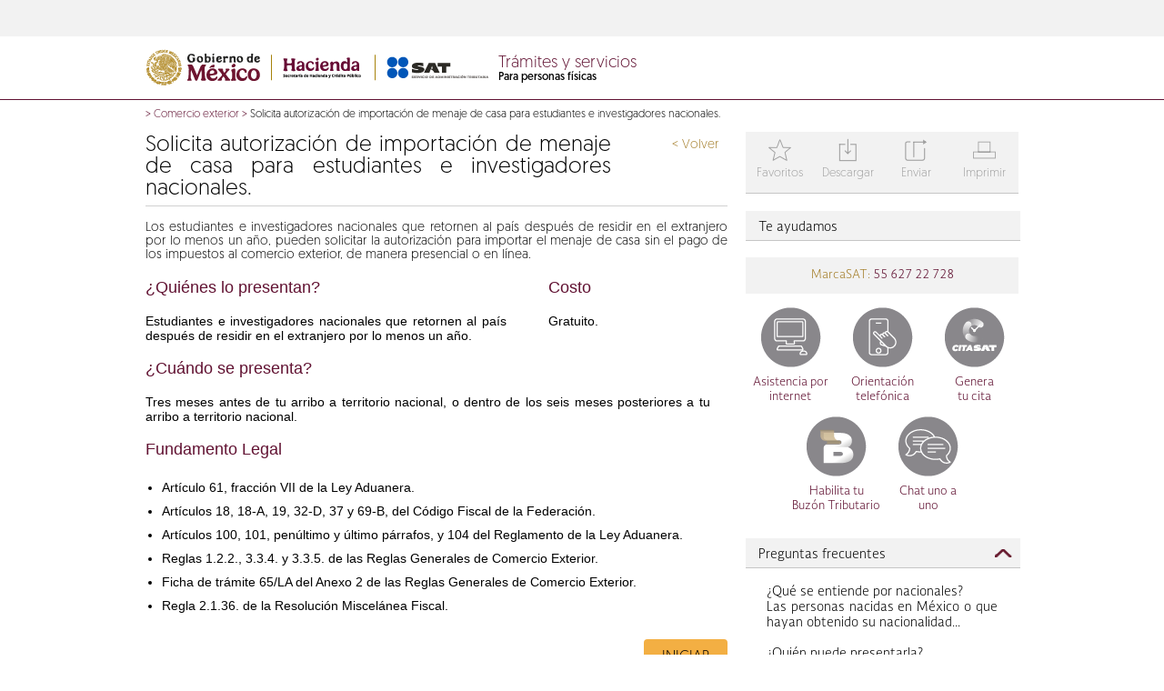

--- FILE ---
content_type: text/html; charset=UTF-8
request_url: https://wwwmat.sat.gob.mx/tramites/47280/solicita-autorizacion-para-importar-el-menaje-de-casa-para-estudiantes-e-investigadores-nacionales-que-retornen-al-pais
body_size: 17347
content:



   	
	














































































	
	

		
		
 		



	
		
		
		
		
			
		
		
			
				
			
			
		
	
		
		
			
			
			
			
				
					
				
			
			
			
				
				
				
				
				
			
			  
			
			
			
			
			   	
			
				
				
			
			      
			
			 
				
				
				
				
						
		
	
		
	<!-- Literales -->
	
		
	
	 
	 
		
			
			
			
		
	
<!doctype html>
<html lang="en">
<head>
	
	
		
			
			

                   


<meta http-equiv="X-UA-Compatible" content="IE=edge">
	 
       <title>
          Solicita autorización de importación de menaje de casa para estudiantes e investigadores nacionales. - Comercio exterior - Portal de trámites y servicios - SAT</title>
     <meta charset="UTF-8">
     <meta name="description" content="Portal de trámites y servicios sat">
     <meta content="width=device-width, initial-scale=1" name="viewport">

     <link href="/satys/css/all.css?1.1" rel="stylesheet" type="text/css"><link rel="shortcut icon" href="/satys/css/favicon.ico" type="image/vnd.microsoft.icon" />                                        					    
        <script type="text/javascript" src="/satys/js/jquery.js"></script>
		<script type="text/javascript" src="/satys/js/jquery-ui/jquery-ui.min.js"></script>
		<script type="text/javascript" src="/satys/js/datatables.js"></script>
		<script type="text/javascript" src="/satys/js/datatables.responsive.js"></script>
		<script type="text/javascript" src="/satys/js/swipe.js"></script>
		<script type="text/javascript" src="/satys/js/jsp.js"></script>
		<script type="text/javascript" src="/satys/js/main.js"></script>
        <script type="text/javascript" src="/satys/js/owl.carousel.min.js"></script>   
		<script type="text/javascript" src="/satys/js/hammer.min.js"></script>
        <script type="text/javascript" src="/satys/js/sequence.min.js" ></script>
	    <script src="/satys/entrada/sliderengine/amazingslider.js"></script>
        <script src="/satys/entrada/sliderengine/initslider-1.js"></script>                       
        <script type="text/javascript" src="/satys/js/moment.min.js"></script>
	    <link type="text/css" rel="stylesheet" href="/satys/css/fullcalendar.min.css">
	    <style type="text/css">span#typevent-button {width: 100% !important;}</style>
	    <script type="text/javascript" src="/satys/js/fullcalendar.min.js"></script>
	    <script type="text/javascript" src="/satys/js/es.js"></script>			
	    <link type="text/css" rel="stylesheet" href="/satys/css/owl.carousel.css">



<script>
			   var isMobile = {
			Android: function() {
				return navigator.userAgent.match(/Android/i);
			},
			BlackBerry: function() {
				return navigator.userAgent.match(/BlackBerry/i);
			},
			iOS: function() {
				return navigator.userAgent.match(/iPhone|iPad|iPod/i);
			},
			Opera: function() {
				return navigator.userAgent.match(/Opera Mini/i);
			},
			Windows: function() {
				return navigator.userAgent.match(/IEMobile/i);
			},
			any: function() {
				return (isMobile.Android() || isMobile.BlackBerry() || isMobile.iOS() || isMobile.Opera() || isMobile.Windows());
			}
		};	 
	   </script>



		
	
</head>

<body>
	<!-- Llamada al elemento que incluye las funcionalidades para adicionar pagina a favoritos -->
	
		
		
		
		
			
		
				
	




 				
					
										
<script src="/satys/js/plugins/base64.js" type="text/javascript"></script>
<script src="/satys/js/html2canvas.js" type="text/javascript"></script>
<script src="/satys/js/plugins/jspdf.js" type="text/javascript"></script>
<script src="/satys/js/plugins/jspdf.plugin.split_text_to_size.js" type="text/javascript"></script>
<script src="/satys/js/plugins/jspdf.plugin.addhtml.js" type="text/javascript"></script>
<script src="/satys/js/plugins/jspdf.plugin.standard_fonts_metrics.js" type="text/javascript"></script>
<script src="/satys/js/plugins/jspdf.plugin.from_html.js" type="text/javascript"></script>
<script src="/satys/js/imageUtils.js" type="text/javascript"></script>
<script src="/satys/jsPDF2/jspdf.plugin.addimage.js"></script>
<script src="/satys/jsPDF2/jspdf.plugin.png_support.js"></script>
<script src="/satys/jsPDF2/zlib.js"></script>
<script src="/satys/jsPDF2/png.js"></script>
<script src="/satys/jsPDF2/FileSaver.js"></script>
<script src="/satys/jsPDF2/swfobject.js"></script>
<script src="/satys/jsPDF2/downloadify.min.js"></script>
				
				

	
	


	 


 			
			
			
													
			
			
						
				
			
				
			
 <form  id="form_correo" method="post"  onsubmit="return  validarCorreo()"    action='/tramites/47280/solicita-autorizacion-para-importar-el-menaje-de-casa-para-estudiantes-e-investigadores-nacionales-que-retornen-al-pais' > 
	 <input type="hidden" name="urlnueva"   value='' />
	<div id="modal_correo" class="modal_styles2">
		<div class="normal_content">
			<div class="title2">Datos para el envío</div>
			<div class="data_container">
				<div class="modal_data">
					
				</div>
			</div>
			<div class="buttons">
				<span class="bottom_note"></span>
				<a href="#" class="button modal_cancel">Cancelar</a>
				<a href="#" class="button modal_action"     ></a>
			</div>
		</div>
	</div>
  </form>  
<div id="modalFaqs" class="modal_styles">
	<div class="normal_content">
		<div class="title">Mover favorito</div>
		<div class="data_container">
			<div class="modal_data">
				
			</div>
		</div>
		<div class="buttons">
			<span class="bottom_note"></span>
			<a class="button modal_cancel">Cancelar</a>
			<a class="button modal_action"></a>
		</div>
	</div>
</div>

<div id="modal_content_correo" style="display:none;">
	<div style="width:80%;max-width:400px;margin:0 auto;position:relative;">
		<table>
			<tr>
				<td class="icons font_size_32 clear-gray" valign="top" width="15%">i</td>



				<td>
					<span class="block">Datos del remitente</span>
					<span class="block margin_top_10"><small>Nombre completo *</small><input  id="rem_nombre_appellido"  type="text" class="styled_input_text_ns width_300" name="rem_nombre_appellido"/></span>
					<span class="block margin_top_10"><small>Correo electrónico *</small><input id="rem_email"  type="text" class="styled_input_text_ns width_300" name="rem_email"/></span>
					<span class="block margin_top_10"><input type="checkbox" name="to_me_too"/> <small>Deseo copia del mensaje</small></span>
				</td>
			</tr>
		</table>
	</div>
	<div class="modal_separator"></div>	
	<div style="width:80%;max-width:400px;margin:0 auto;position:relative;">
		<table>
			<tr>
				<td class="icons font_size_32 clear-gray" valign="top" width="15%">j</td>




				<td>
					<span class="block">Datos del destinatario</span>
					<span class="block margin_top_10"><small>Nombre completo *</small><input id="dest_nombre_apellidos"  type="text" class="styled_input_text_ns width_300" name="dest_nombre_apellidos"/></span>
					<span class="block margin_top_10"><small>Correo electrónico *</small><input id="dest_email"  type="text" class="styled_input_text_ns width_300" name="dest_email"/></span>
					<span class="block margin_top_10"><small>Puedes escribir un mensaje al destinatario </small><textarea class="styled_input_text_ns width_300" name="company_text"></textarea></span>
				</td>
			</tr>
		</table>
	</div>	
	<div class="modal_separator"></div>
	<div style="width:80%;max-width:400px;margin:0 auto;position:relative;">
		<table>
			<tr>
			    <td class="icons font_size_32 clear-gray enlace_f" valign="top" width="15%"></td>
				<td>
				<span class="block margin_top_10">
				   <div id="captcha">				    
				   </div>
				</span>	   				 
			 	<span class="block margin_top_10">
					   <small>Capture la suma de la imagen  </small> 
					   <input id="capturaCaptcha"  type="text" class="styled_input_text_ns width_300" name="capturaCaptcha" maxlength="3"  />
				</span>			
 				</td>				
			</tr>
		</table>
	</div> 
</div>
<script type="text/javascript">		
     function isValidEmail(mail)
     {
         return /^\w+([\.-]?\w+)*@\w+([\.-]?\w+)*(\.\w{2,4})+$/.test(mail); 
     }
     function isNumero(numero)
     {
         return /^[0-9]{0,3}$/.test(numero); 
     }
	
    function validarCorreo(){
     var req =" es requerido ";  
     var novalido="no valido";            
     var forma = document.getElementById("form_correo");													

	   if (forma.urlnueva.value==""){
		  forma.urlnueva.value = window.location.href; 
	   }
 
	   if ($("#rem_nombre_appellido").val()==""){
          alert(" Nombre completo " +req );
         $("#rem_nombre_appellido").focus();
          return false;

       }else if ( $("#rem_email").val()==""){
          alert("   Correo electrónico " +req );
           $("#rem_email").focus();
          return false;
       }else if ( $("#dest_nombre_apellidos").val()==""){
          alert("   Nombre completo " + req );
           $("#dest_nombre_apellidos").focus();
          return false;
       }else if ( $("#dest_email").val()==""){
          alert("Correo electrónico " +req );
           $("#dest_email").focus();            
          return false;
       }else  if ( $("#capturaCaptcha").val()==""){
		    alert("La suma de la imagen es requerida " );
            $("#capturaCaptcha").focus();            
            return false;
	    }		 

       if (!isValidEmail( $("#rem_email").val()))
        {
            alert("   Correo electrónico " +novalido);
            $("#rem_email").focus();
            return false;  
         }else if (!isValidEmail( $("#dest_email").val())) {
            alert("   Correo electrónico " +novalido);
            $("#dest_email").focus();
            return false;
         }
		 		  
		 if (!isNumero($("#capturaCaptcha").val())){
		    alert("Suma " +novalido);
		    $("#capturaCaptcha").focus();            
            return false;
			 
		 }
		 
	     
				
				
						 
				

  	      var load = '/cs/Satellite?filtro=1462228413906&locale=1462228413195&logged=0&pagename=VerificacionCaptcha';	  							
		  load = load + "&capturaCaptcha=" +$("#capturaCaptcha").val();
		   var carga = false;
		  $.ajax({
			   type : "GET",
			   async: false,
			   url : load,							                
			   success : function(data) {								                	
					//alert (data);									        	    							           
					var a = data.split("|");					 
					if (a[1].trim()=="OK"){						
						carga = true;
					}else{
						alert("Favor de verificar la suma.")
					}
				 }
			});										
                        
          return carga;
}
	var modals =  [{	
		'title':'Adicionar favorito',
		'data':'<div>¿Desea adicionar a favorito?</div><small>Nombre del favorito</small><div><input type="text" id="namefav" name="namefav" class="styled_input_text" placeholder=\'Nombre del favorito\' /></div>',
		'action_label':'Adicionar',
		'action':saveFavorito,
		'callback':setupDropdown,
		'cancel':unsetModalFav
	},{	'title':'Datos para el envío',
		'data':$('#modal_content_correo').html(),
		'action_label':'Enviar',
		'bottom_note':'* Datos obligatorios.',
		'action':enviarCorreo,
		'cancel':unsetModalCorreo
	},{	
		'title':'Adicionar favorito',
		'data':'Este contenido ya está registrado por usted como favorito.',
		'action_label':'Aceptar',
		'action':function(){$('#modal_favIsThere').fadeOut();}
	}];
	
	$(document).ready(SAT_POR_00_init);	
	function SAT_POR_00_init()
	{
		var odo = document.getElementById('downloadify');
		 var imgDat='';
		  var h;
		  var w ;	
				
			

			if (odo){
			  Downloadify.create('downloadify',{
					filename: 'Example.pdf',
					dataType: 'base64',
					data: function(){ 
							 			
					  	html2canvas($("body"), {
							background:'#fff',
						  	useCORS : false,

							i9:true,
						    onrendered: function(canvas) {         
						        imgDat = canvas.toDataURL('image/jpeg');   
								h =canvas.height*0.75;
						 		w =canvas.width*0.75;                         
						    }
						});
					
					  	if(imgDat != ''){
					  	var doc =new jsPDF('p', 'pt', [h,w]);
						doc.addImage(imgDat, 'JPEG', 0, 0, w, h); 

						var output = doc.output();
		       			return btoa(output);
					  	}
		       			
		       			
					},
					onComplete: function(){imgDat=''; alert('Archivo descargado!'); },
					onCancel: function(){ imgDat=''; alert('Se cancela la descarga.'); },
					onError: function(){ alert('Intente de nuevo o recarge la pagina!'); },
					swf: '/satys/img/downloadify.swf',
					downloadImage: '/satys/img/download2.png',
					width: 100,
					height: 30,
					transparent: true,
					append: false
				});

		}			
		$('#btnFavoritos').click(function(){
			$('.modal_cancel').show();
			var isThere = 'null';

			var myElem = document.getElementById('myElement');         
			if (myElem) {
			  var barra= parseInt($( "#myElement" ).css("width"));  
			  if (barra<=480){
			   try {  
			         $("html, body").animate({scrollTop:"0px"});				    
				  } catch(err) {}
			   }
			}
			
			if(isThere == "1"){
				setModalCustom("#modal_favIsThere",modals[2]);
			} else {
				setModalCustom("#modal_fav",modals[0]);	
			}

		});
		$('#btnEnviarCorreo').click(function(){
 			
				
				
			    									 
					

			 
			var myElem = document.getElementById('myElement');         
			if (myElem) {
			  var barra= parseInt($( "#myElement" ).css("width"));  
			  if (barra<=480){
			   try {  
			         $("html, body").animate({scrollTop:"0px"});				    
				  } catch(err) {}
			   }
			}
   		    var load = '/cs/Satellite?filtro=1462228413906&locale=1462228413195&logged=0&pagename=Captcha';	  							
			   $.ajax({
					   type : "GET",
					   url : load,							                
					   success : function(data) {								                	
     						$("#captcha").html(data);									        	    							           
			 	     }
			      });											
			$('.modal_cancel').show();
			setModalCustom('#modal_correo', modals[1]);
		});
		$("#btnDescargar").click(function() {			
                     //  imageUtils.getElementPdfByTagName("body",'SatTyR/SATTramite/SAT_LandingFichaTramite');

					 
					 
	  var element = document.getElementsByTagName("body");
	  html2canvas(element[0], {
      background:'#fff',
			useCORS : false,
			onrendered : function(canvas) {
 						
				var dataUrl = canvas.toDataURL("image/jpeg");
                var getImageFromUrl = function(url, callback) {
					var img = new Image();
 					img.onError = function() {
						alert('Cannot load image: "'+url+'"');
					};
					img.onload = function() {
						callback(img);
					};
					img.src = url;
				}
					var h =canvas.height*.75;
 					var w =canvas.width*.75;
				
 				 var createPDF = function(imgData) {
 				 var doc =new jsPDF('p', 'pt', [h,w]);
			     doc.addImage(imgData, 'JPEG', 0, 0, w, h); 					   
					
 			
					
				var ua = String(navigator.userAgent);		
					
					if(ua.indexOf("Firefox/") < 0 
						&& ua.indexOf("Chrome/") < 0
						&& ua.indexOf("Opera/") < 0
						&& ua.indexOf("Safari/") < 0){	
								doc.save( 'SatTyR/SATTramite/SAT_LandingFichaTramite.pdf');
					}else{
							  var out = doc.output("datauristring");
							   window.open(out);
							   //downloadWithName(out, 'SatTyR/SATTramite/SAT_LandingFichaTramite.pdf');
					
					}				   
				}
					getImageFromUrl(dataUrl, createPDF);
				}
		});

		});
		$("#btnImprimir").click(function() {
			window.print();
		});
		$('.t2').click(function(){
			setModal(modals[2]);
		});
	}
	
	function setupDropdown()
	{
		$('select').selectmenu();
	}
	
	var ps = false;
	
	function togglePass(e)
	{
		$('.pwd_toggle').html(ps ? 'Mostrar contraseña':'Ocultar contraseña')
		
		$('.pwd').attr('type',ps ? 'password':'text');
		
		ps = !ps;
	}

	

	function validateForm() {
		if ($('#form_fav:first *:input[type!=hidden]:first').is(":visible")) {
	     var x=$('#form_fav:first *:input[type!=hidden]:first').val();	    
	    
	     if (x == null || x == "") {
	        alert("Campo vacio");
	        return false;
	     }	    	    	    	    	    	  
		}	    
	}
 </script>

	

 
	


	
											
	
										
	<div id="wrapper">		
		<!-- Aqui se pregunta si existe la seccion para incluir los css que necesita el header private -->
		
			
			
				
				
					
						
						
							
								
						

	 
    <div class="no-show-pixel"><img alt="" src="/cs/CookieServer?name=satfilter&amp;secure=true&amp;timeout=86400&amp;url=%2F&amp;value=1462228413906" /></div>        	
<script>
			   var isMobile = {
			Android: function() {
				return navigator.userAgent.match(/Android/i);
			},
			BlackBerry: function() {
				return navigator.userAgent.match(/BlackBerry/i);
			},
			iOS: function() {
				return navigator.userAgent.match(/iPhone|iPad|iPod/i);
			},
			Opera: function() {
				return navigator.userAgent.match(/Opera Mini/i);
			},
			Windows: function() {
				return navigator.userAgent.match(/IEMobile/i);
			},
			any: function() {
				return (isMobile.Android() || isMobile.BlackBerry() || isMobile.iOS() || isMobile.Opera() || isMobile.Windows());
			}
		};
	 
 
	   </script>























	<div id="top_bar">
     <div class="pw">
</div>
</div>
					
				
				
				
					
						
							
								
						




































































 
 <div id="logo_bar"><div class="pw"><div id="submenu"><ul id='1462228413906'>
									<li class='subcateg' data-submenu='null'>																											
										<a class="filter_link" id='setfilter_1462228413906_1462228414309' href='/tramites/47280/solicita-autorizacion-para-importar-el-menaje-de-casa-para-estudiantes-e-investigadores-nacionales-que-retornen-al-pais'>Asalariados</a>
									</li>
									<li class='subcateg' data-submenu='null'>																											
										<a class="filter_link" id='setfilter_1462228413906_1462228417550' href='/tramites/47280/solicita-autorizacion-para-importar-el-menaje-de-casa-para-estudiantes-e-investigadores-nacionales-que-retornen-al-pais'>Arrendadores</a>
									</li>
									<li class='subcateg' data-submenu='null'>																											
										<a class="filter_link" id='setfilter_1462228413906_1462228415305' href='/tramites/47280/solicita-autorizacion-para-importar-el-menaje-de-casa-para-estudiantes-e-investigadores-nacionales-que-retornen-al-pais'>Empresarios y profesionistas</a>
									</li>
									<li class='subcateg' data-submenu='null'>																											
										<a class="filter_link" id='setfilter_1462228413906_1462228415420' href='/tramites/47280/solicita-autorizacion-para-importar-el-menaje-de-casa-para-estudiantes-e-investigadores-nacionales-que-retornen-al-pais'>Incorporación Fiscal</a>
									</li>
									<li class='subcateg' data-submenu='null'>																											
										<a class="filter_link" id='setfilter_1462228413906_1462242097097' href='/tramites/47280/solicita-autorizacion-para-importar-el-menaje-de-casa-para-estudiantes-e-investigadores-nacionales-que-retornen-al-pais'>Simplificado de confianza</a>
									</li>
									<li class='subcateg' data-submenu='null'>																											
										<a class="filter_link" id='setfilter_1462228413906_1462228414856' href='/tramites/47280/solicita-autorizacion-para-importar-el-menaje-de-casa-para-estudiantes-e-investigadores-nacionales-que-retornen-al-pais'> </a>
									</li>
									<li class='subcateg' data-submenu='null'>																											
										<a class="filter_link" id='setfilter_1462228413906_1462228413905' href='/tramites/47280/solicita-autorizacion-para-importar-el-menaje-de-casa-para-estudiantes-e-investigadores-nacionales-que-retornen-al-pais'>Otros ingresos</a>
									</li>	
				</ul>
			<ul id='1462228413513'>
									<li class='subcateg' data-submenu='null'>																											
										<a class="filter_link" id='setfilter_1462228413513_1462228413507' href='/tramites/47280/solicita-autorizacion-para-importar-el-menaje-de-casa-para-estudiantes-e-investigadores-nacionales-que-retornen-al-pais'>General de ley</a>
									</li>
									<li class='subcateg' data-submenu='null'>																											
										<a class="filter_link" id='setfilter_1462228413513_1462228417178' href='/tramites/47280/solicita-autorizacion-para-importar-el-menaje-de-casa-para-estudiantes-e-investigadores-nacionales-que-retornen-al-pais'>Cooperativas</a>
									</li>
									<li class='subcateg' data-submenu='null'>																											
										<a class="filter_link" id='setfilter_1462228413513_1462228414763' href='/tramites/47280/solicita-autorizacion-para-importar-el-menaje-de-casa-para-estudiantes-e-investigadores-nacionales-que-retornen-al-pais'>Sector primario</a>
									</li>
									<li class='subcateg' data-submenu='null'>																											
										<a class="filter_link" id='setfilter_1462228413513_1462242099955' href='/tramites/47280/solicita-autorizacion-para-importar-el-menaje-de-casa-para-estudiantes-e-investigadores-nacionales-que-retornen-al-pais'>Simplificado de confianza</a>
									</li>
									<li class='subcateg' data-submenu='null'>																											
										<a class="filter_link" id='setfilter_1462228413513_1462228413788' href='/tramites/47280/solicita-autorizacion-para-importar-el-menaje-de-casa-para-estudiantes-e-investigadores-nacionales-que-retornen-al-pais'>Sin fines de lucro</a>
									</li>
									<li class='subcateg' data-submenu='null'>																											
										<a class="filter_link" id='setfilter_1462228413513_1462228416122' href='/tramites/47280/solicita-autorizacion-para-importar-el-menaje-de-casa-para-estudiantes-e-investigadores-nacionales-que-retornen-al-pais'>Grupos</a>
									</li>
									<li class='subcateg' data-submenu='null'>																											
										<a class="filter_link" id='setfilter_1462228413513_1462228415536' href='/tramites/47280/solicita-autorizacion-para-importar-el-menaje-de-casa-para-estudiantes-e-investigadores-nacionales-que-retornen-al-pais'>Coordinados</a>
									</li>	
				</ul>
			<ul id='1462228414487'>	
				</ul>
			<ul id='1462228414175'>	
				</ul>
			
</div>
<div class="clear"></div>
<div class="logo">
	
	
			
<img src="/satys/img/logo3.png" alt="logos shcp y sat" id="logo" usemap="#workmap">
	
<map name="workmap">
  <area shape="rect" coords="2,2,146,40" alt="gob.mx" href="https://www.gob.mx/sat">
  <area shape="rect" coords="152,2,368,40" alt="shcp y sat" href=/personas>
</map>
</div>
<div class="titleHeader">
	<span id="page_title">
				<a class="enlaceHome" href='/personas'>
					Trámites y servicios
				</a>
	<span class="page_subtitle">Para personas físicas</span></span>
</div>
<div id="icons">
		
      </div>
  </div>
  
  
  	<div id="mdavi" title="Aviso" style="padding:0;border:0;display:none">
		<div class="modal_data" style="padding:1px 8px;margin-top:2px;">
		<p>Durante el sÃÂÃÂÃÂÃÂÃÂÃÂÃÂÃÂÃÂÃÂÃÂÃÂÃÂÃÂÃÂÃÂÃÂÃÂÃÂÃÂÃÂÃÂÃÂÃÂÃÂÃÂÃÂÃÂÃÂÃÂÃÂÃÂ¡bado 21 y domingo 22 de septiembre por mantenimiento este servicio no se encuentra disponible.</p>
		Agradecemos tu comprensiÃÂÃÂÃÂÃÂÃÂÃÂÃÂÃÂÃÂÃÂÃÂÃÂÃÂÃÂÃÂÃÂÃÂÃÂÃÂÃÂÃÂÃÂÃÂÃÂÃÂÃÂÃÂÃÂÃÂÃÂÃÂÃÂ³n.
		</div>
	</div>

   <script>
   function msavi(goto){			   
	    $("#mdavi").dialog({
	        resizable: false,
	        height:160,
	        width:310,
	        modal: true
	     }).on('dialogclose', function(event) {		    
	    	 window.location=goto;
			 });		
	    return false;
	}
	   
	     if( isMobile.any() ){
	    	
	    	 

	    	 $('.tooltip').click(function(e) {
	    	     e.preventDefault();	    	   
	    	 });
	    	 
	    	 
  $('.tooltip').bind('touchstart touchend ', function(e) {    				
				  if (e.type=='touchend'){	
					
				   var now = new Date().getTime();
				   var lastTouch = $(this).data('lastTouch') || now + 1 ;
				   var delta = now - lastTouch;
				   if(delta<800 && delta>0){						  
						  if (this.target!=""){
							  window.open(this.href,'otragob');
						 }else{
						      window.location.href= this.href;
						 }
				   }
					e.preventDefault();				   
				    $(this).data('lastTouch', now);  				 
				  }else{			
					e.preventDefault();				 
					if($(this).children('span').css('visibility') != 'visible')
					{
						$(this).siblings().children('span').css('visibility','hidden');

						if ($(this).siblings().children('span').last().children().length > 0 ) {
						$(this).siblings().children('span').last().css('visibility','visible');
						}

						e.preventDefault();
						
						$(this).siblings().css('color', '#727272');
						$(this).css('color', '#347733');
						$(this).children('span').css('visibility','visible');
						$(this).children('span').css('width','80px');
						$(this).children('span').css('opacity','0.9');
						$(this).children('span').css('top','28px');
						$(this).children('span').css('right','-11px');
						$(this).children('span').css('font-size','12px');
						$(this).children('span').css('letter-spacing','normal');
						$(this).children('span').css('z-index','99999999 !important');
						$(this).children('span').css('position','absolute');
					$(this).children('span').css('height','16px');		
					}
					  				      					
				  } 				 
			   });
			   }
	   



	     $(window).ready(function () {
	         toolmob();
	     });
	     
	     $(window).resize(function () {
	         toolmob();
	     });

	     function toolmob() {
	    	 $("#mob_icons a.tooltip span:first").each(function () {
				var xle = $(this).offset().left;
	             if( xle < 25 ) {
	            	 $(this).addClass( 'izqui' );
	             }
	             else {
	            	 $(this).removeClass( 'izqui' );
	             }
	    	});
	    	 
	    	 $("#icons a.tooltip span:first").each(function () {
					var xle = $(this).offset().left;
		             if( xle < 25 ) {
		            	 $(this).addClass( 'izqui' );
		             }
		             else {
		            	 $(this).removeClass( 'izqui' );
		             }
		    	});
	    	 
	    	 $("#mob_icons a.tooltip span").each(function () {
					var xle = $(this).offset().left+8;
		    	     if(xle + $(this).outerWidth() > $( window ).width() ){
		            	 $(this).addClass( 'derec' );
		             }
		             else {
		            	 $(this).removeClass( 'derec' );
		             }
		    	});	    	 
	     }


		</script>


  </div>	
 

					
		
				
					

































































<!DOCTYPE HTML PUBLIC "-//W3C//DTD HTML 4.0 Transitional//EN">

	<div id="mobile_header">
		<div id="mob_page_title"> 
			<a class="enlaceHome" href='/personas'>Trámites y servicios</a>
			<span class="page_subtitle" >Para personas físicas</span>
	    </div>
		<div id="mob_head">
			<div id="mob_menu">
						<select id="mob_menu_select">
					<option selected="selected" value='/tramites/47280/solicita-autorizacion-para-importar-el-menaje-de-casa-para-estudiantes-e-investigadores-nacionales-que-retornen-al-pais'>Personas</option> 
			    <option value='/tramites/47280/solicita-autorizacion-para-importar-el-menaje-de-casa-para-estudiantes-e-investigadores-nacionales-que-retornen-al-pais'  id='1462228413906_1462228414309'>&emsp;Asalariados</option> 
			    <option value='/tramites/47280/solicita-autorizacion-para-importar-el-menaje-de-casa-para-estudiantes-e-investigadores-nacionales-que-retornen-al-pais'  id='1462228413906_1462228417550'>&emsp;Arrendadores</option> 
			    <option value='/tramites/47280/solicita-autorizacion-para-importar-el-menaje-de-casa-para-estudiantes-e-investigadores-nacionales-que-retornen-al-pais'  id='1462228413906_1462228415305'>&emsp;Empresarios y profesionistas</option> 
			    <option value='/tramites/47280/solicita-autorizacion-para-importar-el-menaje-de-casa-para-estudiantes-e-investigadores-nacionales-que-retornen-al-pais'  id='1462228413906_1462228415420'>&emsp;Incorporación Fiscal</option> 
			    <option value='/tramites/47280/solicita-autorizacion-para-importar-el-menaje-de-casa-para-estudiantes-e-investigadores-nacionales-que-retornen-al-pais'  id='1462228413906_1462242097097'>&emsp;Simplificado de confianza</option> 
			    <option value='/tramites/47280/solicita-autorizacion-para-importar-el-menaje-de-casa-para-estudiantes-e-investigadores-nacionales-que-retornen-al-pais'  id='1462228413906_1462228414856'>&emsp; </option> 
			    <option value='/tramites/47280/solicita-autorizacion-para-importar-el-menaje-de-casa-para-estudiantes-e-investigadores-nacionales-que-retornen-al-pais'  id='1462228413906_1462228413905'>&emsp;Otros ingresos</option>
				    <option value='/tramites/47280/solicita-autorizacion-para-importar-el-menaje-de-casa-para-estudiantes-e-investigadores-nacionales-que-retornen-al-pais'  id='1462228413513'  >Empresas</option> 
			    <option value='/tramites/47280/solicita-autorizacion-para-importar-el-menaje-de-casa-para-estudiantes-e-investigadores-nacionales-que-retornen-al-pais'  id='1462228413513_1462228413507'>&emsp;General de ley</option> 
			    <option value='/tramites/47280/solicita-autorizacion-para-importar-el-menaje-de-casa-para-estudiantes-e-investigadores-nacionales-que-retornen-al-pais'  id='1462228413513_1462228417178'>&emsp;Cooperativas</option> 
			    <option value='/tramites/47280/solicita-autorizacion-para-importar-el-menaje-de-casa-para-estudiantes-e-investigadores-nacionales-que-retornen-al-pais'  id='1462228413513_1462228414763'>&emsp;Sector primario</option> 
			    <option value='/tramites/47280/solicita-autorizacion-para-importar-el-menaje-de-casa-para-estudiantes-e-investigadores-nacionales-que-retornen-al-pais'  id='1462228413513_1462242099955'>&emsp;Simplificado de confianza</option> 
			    <option value='/tramites/47280/solicita-autorizacion-para-importar-el-menaje-de-casa-para-estudiantes-e-investigadores-nacionales-que-retornen-al-pais'  id='1462228413513_1462228413788'>&emsp;Sin fines de lucro</option> 
			    <option value='/tramites/47280/solicita-autorizacion-para-importar-el-menaje-de-casa-para-estudiantes-e-investigadores-nacionales-que-retornen-al-pais'  id='1462228413513_1462228416122'>&emsp;Grupos</option> 
			    <option value='/tramites/47280/solicita-autorizacion-para-importar-el-menaje-de-casa-para-estudiantes-e-investigadores-nacionales-que-retornen-al-pais'  id='1462228413513_1462228415536'>&emsp;Coordinados</option>
				    <option value='/tramites/47280/solicita-autorizacion-para-importar-el-menaje-de-casa-para-estudiantes-e-investigadores-nacionales-que-retornen-al-pais'  id='1462228414487'  >Nuevos contribuyentes</option>
				    <option value='/tramites/47280/solicita-autorizacion-para-importar-el-menaje-de-casa-para-estudiantes-e-investigadores-nacionales-que-retornen-al-pais'  id='1462228414175'  >Residentes en el extranjero</option>					
						</select>
			</div>
		<script>
						function  validar(){	
							var format = /[!@#$%^&*()_+\=\[\]{};':"\\|,.<>\/?]/;
							var valor = $("#mob_search_input").val();
						 	if (valor.trim().length<3){
								alert ("Debe escribir por lo menos 3 letras");
								return false;
						    }
						 	else if(format.test(valor)) {
						 	    alert('La bÃÂºsqueda contiene caracteres especiales.');
						 	   return false;
						 	}						 							 	
						 	else{
								return true; 
							}
						}
		</script>
					<div id="mob_search">
                		<form  id="desktopform" action='/personas/resultado-busqueda' method='get' onsubmit='return validar()' >
							<input type="text" id="mob_search_input" name="words" placeholder='Buscar' title="" data-advancedtext="BÃÂºsqueda avanzada" data-advancedlink='/personas/buscar' >				 
							<input type="hidden" id="tipobusqueda" name="tipobusqueda" value="predictiva"/>
	 						<input type="hidden" id="locale" name="locale" value='1462228413195'/>					
							<input type="image" src="/satys/img/menu_search.png" alt="Buscar"  />
						</form>
					</div>
					<form id="form_predic" action='/personas/resultado-busqueda' method='get'>											 
						<input type="hidden" name="locale" value='1462228413195'/>
						<input type="hidden" name="tipobusqueda" value="predictiva"/>
						<input type="hidden" name="words" id="words" value=""/>
					</form>						
		    		<script>
						var autocompleteTitleAction = '/cs/Satellite?pagename=Common%2FLogic%2FSAT_AutocompleteTitle';
						var locale = '1462228413195';
						var URLAdvancedSearch ='/personas/buscar';
						var lt_busquedaavanzada =  'Búsqueda Avanzada';
						$(function() {
						 	$( "#desktopform #mob_search_input" ).autocomplete({
								source: function(request, response) {						
								if(request.term.trim().length>=3){	
								    $.ajax({
									    url: autocompleteTitleAction , 
									    dataType: "json",
									    data: { q: request.term,locale: locale},
									    success: function( data ) {
									        response( $.map( data, function( item ) {
									        return {
									            value: item.value,
												  link: item.link,
									        }
									        }));
									    },
									    error: function (request,status,error) {
									    }
								    });
								}
								 
								},
							 	minLength: 3,   
								position: { my: "center top+2", at: "center bottom" }
							})
							.autocomplete( "instance" )._renderItem = function( ul, item ) {
								var elemento  ="";
			                    if ( item.value == "Busqueda avanzada >"){
									elemento =   $( "<li   class='ui-menu-item advanced_search_autoc green'   style ='color:#347733;font-size:11px;line-height:20px;'   onclick=\"window.location=\'' + URLAdvancedSearch + '\';\"   > " + item.link + " </li>" )				
								 	.appendTo( ul );				                     
			                    }else{
									elemento =   $( "<li  >" )
								 	.append( "<a      onclick='busquesaAvanzadaClick(\"" + item.value + "\")'  >" + item.value + "</a>" )
									.appendTo( ul );				
								}
								return elemento;
							};
						
						});
						function busquesaAvanzadaClick(valor)
						{
						  // alert ("valor" +  valor);
						   //alert (document.forms["form_predic"].words.value);
						   document.forms["form_predic"].words.value=valor;
						   document.forms["form_predic"].submit();
						}
					 
						function  validarE(){	
							var format = /[!@#$%^&*()_+\=\[\]{};':"\\|,.<>\/?]/;
							var valor = $("#mob_search_inputE").val();
					 
						 	if (valor.trim().length<3){
								alert ("Debe escribir por lo menos 3 letras");
								return false;
						      }
						 	else if(format.test(valor)) {
						 	    alert('La bÃÂºsqueda contiene caracteres especiales.');
						 	   return false;
						 	}							 	
						 	else{
								return true; 
							}
						}
						
					</script>
			<div id="mob_icons"></div>
		</div>
	</div>
			
		
					
					
						 
							
							
																			
									
													
									
									
									
	
	<script>
			   var isMobile = {
			Android: function() {
				return navigator.userAgent.match(/Android/i);
			},
			BlackBerry: function() {
				return navigator.userAgent.match(/BlackBerry/i);
			},
			iOS: function() {
				return navigator.userAgent.match(/iPhone|iPad|iPod/i);
			},
			Opera: function() {
				return navigator.userAgent.match(/Opera Mini/i);
			},
			Windows: function() {
				return navigator.userAgent.match(/IEMobile/i);
			},
			any: function() {
				return (isMobile.Android() || isMobile.BlackBerry() || isMobile.iOS() || isMobile.Opera() || isMobile.Windows());
			}
		};
	  
	   </script>
	<div id="action_bar2" class="desk">
	   <div class="pw">
		 			
 	</div>				
 </div>

								
							
						
					
		
		
			
				
					
				





    
    							    




    
        
	
    
		
			
		
	
    




	
	


<div id="breadcrumbs" class="pw">
	
	
		
			

			
				
					
					 
						
						
						
						
						
					
					
					
					    
					       
						
					    
							
								
							
						
					    
					 <span>&gt;</span>
					<span>
						<a href=''>Comercio exterior</a>
					</span>
					
				
					
			
				
				
					
					 
						
						
						
						
						
					
					
					
						
							
							
								
								
									 
										
										
										
										
										
									
								
																			
						
					 
					 <span>&gt;</span> Solicita autorización de importación de menaje de casa para estudiantes e investigadores nacionales.
					
				
				
		
	
</div>


			
			
		
			
		<div id="content">
			<div class="pw">				
				
			        
			        	






                   






















































































	





    
    



 
	
	
	
	


<!-- Literales -->
	
		
	




	


	
	
	
	
		
			
		
	

	
		
		
		
		
		
	
	<div id="header">
		<h1>
				
				
					Solicita autorización de importación de menaje de casa para estudiantes e investigadores nacionales.
				
			
		</h1>
			
			
				<div style="text-align: justify;">
	Los estudiantes e investigadores nacionales que retornen al pa&iacute;s despu&eacute;s de residir en el extranjero por lo menos un a&ntilde;o, pueden solicitar la autorizaci&oacute;n para importar el menaje de casa sin el pago de los impuestos al comercio exterior, de manera presencial o en l&iacute;nea.&nbsp;</div>

			
		
		
		
			
			
		





	
		<a class='back' onclick="javascript:history.back(1)" style="cursor:pointer;" >&lt; Volver</a>
	
	



 


	</div>








    	
      		
			



	<div id="main">
		<div class="data two_thirds" style="margin-right:40px">
		    	
				
					<h3 class="green">¿Quiénes lo presentan?</h3>
						<div style="text-align: justify;">
	Estudiantes e investigadores nacionales que retornen al pa&iacute;s despu&eacute;s de residir en el extranjero por lo menos un a&ntilde;o.</div>

				
					
		</div>	
			<div class="data third">
					
																		
						<h3 class="green">Costo</h3>
						<p>
							Gratuito.
						</p>						
					
				
			</div>
			
		 <div class="data full">
		 		
				
					<h3 class="green">¿Cuándo se presenta?</h3>
						<div style="text-align: justify;">
	Tres meses antes de tu arribo a territorio nacional, o dentro de los seis meses posteriores a tu arribo a territorio nacional.</div>

				
						
		</div>
		<div class="data full">
				
				
					<h3 class="green">Fundamento Legal</h3>
						<div>
	<ul>
		<li>
			Art&iacute;culo 61, fracci&oacute;n VII de la Ley Aduanera.</li>
		<li>
			Art&iacute;culos 18, 18-A, 19, 32-D, 37 y 69-B, del C&oacute;digo Fiscal de la Federaci&oacute;n.</li>
		<li>
			Art&iacute;culos 100, 101, pen&uacute;ltimo y &uacute;ltimo p&aacute;rrafos, y 104 del Reglamento de la Ley Aduanera.</li>
		<li>
			Reglas 1.2.2., 3.3.4. y 3.3.5. de las Reglas Generales de Comercio Exterior.</li>
		<li>
			Ficha de tr&aacute;mite 65/LA del Anexo 2 de las Reglas Generales de Comercio Exterior.</li>
		<li>
			Regla 2.1.36. de la Resoluci&oacute;n Miscel&aacute;nea Fiscal.</li>
	</ul>
</div>
<div>
	&nbsp;</div>

				
			
		</div>
			

		<div class="clear"></div>		
		  
  		    
					
					
															
					
					
					
						
					
				
			 
	 
										
			

				
			
						
					
				     			
					 		 
						<a href='/tramites/login/47280/solicita-autorizacion-para-importar-el-menaje-de-casa-para-estudiantes-e-investigadores-nacionales-que-retornen-al-pais' class="actionButton">Iniciar</a>
				  
					

				
			
		 

































































		
			
		
		

                
		
		
		
			
		
		
			
		     
		     
		   	
		   			
		
				
			

		<div class="tabContainer">
			<div class="tab_button active" data-tab="#en_linea">En línea<!-- En l&iacute;nea --></div>
			<div class="tab_button" data-tab="#presencial">Presencial<!-- Presencial --></div>
		</div>
		<div class="ol tab" id="en_linea" style="width:100%;">
		
                

			
				
					
						
						
						
						
						
					
				
			
			
			
									
				<ol>
					
						
						
						<li><b>Da clic </b>&nbsp;en el botón “Iniciar”.</li>
					
						
						
						<li><b>Ingresa</b>&nbsp;con tu clave en el RFC y Contraseña, o bien, mediante el uso de tu e.firma portable o e.firma.</li>
					
						
						
						<li><b>Acepta</b>&nbsp;los términos y condiciones.</li>
					
						
						
						<li><b>Selecciona</b>&nbsp;"Autorizaciones"</li>
					
						
						
						<li><b>Selecciona</b>&nbsp;la modalidad “Menaje de casa, de estudiantes e investigadores o para residentes en la franja o región fronteriza por cambio de domicilio”.</li>
					
						
						
						<li><b>Captura</b>&nbsp;los datos que te solicita el trámite.</li>
					
						
						
						<li><b>Anexa</b>&nbsp;la documentación e información correspondiente a tu trámite.</li>
					
						
						
						<li><b>Firma y envía</b>&nbsp;el trámite con tu e.firma.</li>
					
						
						
						<li><b>Obtén</b>&nbsp;tu acuse de recibo.</li>
					
				</ol>
			
			
			
									
					<div class="collapsible">
						<h4 class="ctmn">Información adicional<!-- Documento que obtiene --></h4>
						<div class="c collapsed">
							<div>
	<div>
		1. Si se trata de menores de edad, el padre o tutor de dichos estudiantes pueden presentar la solicitud de autorizaci&oacute;n.</div>
	<div>
		&nbsp;</div>
	<div>
		2. Puedes dar seguimiento al tr&aacute;mite al acudir ante la Administraci&oacute;n Central de Normatividad en Comercio Exterior o consultar el Buz&oacute;n Tributario en sat.gob.mx.</div>
	<div>
		&nbsp;</div>
	<div>
		3. El plazo m&aacute;ximo para que el SAT resuelva el tr&aacute;mite es de tres meses y se computa a partir del cumplimiento de la totalidad de los requisitos.</div>
	<div>
		&nbsp;</div>
	<div>
		4. En caso de que la autoridad realice un requerimiento de informaci&oacute;n, el plazo m&aacute;ximo de diez d&iacute;as h&aacute;biles para cumplir con la informaci&oacute;n solicitada se computa a partir del d&iacute;a siguiente al que surta efectos la notificaci&oacute;n.</div>
	<div>
		&nbsp;</div>
	<div>
		5. La resoluci&oacute;n se emite siempre que se cumpla con todos los requisitos y se te notifica en las formas se&ntilde;aladas en los art&iacute;culos 134, fracciones I y II y 136 del C&oacute;digo Fiscal de la Federaci&oacute;n, seg&uacute;n corresponda.</div>
	<div>
		&nbsp;</div>
	<div>
		6. El tiempo de vigencia de la resoluci&oacute;n es por el ejercicio fiscal que corresponda.</div>
	<div>
		&nbsp;</div>
	<div>
		<strong>Requisitos:</strong></div>
	<div>
		&nbsp;</div>
	<div>
		1. Escrito libre en el que debes manifestar lo siguiente:</div>
	<ol style="list-style-type:lower-alpha;">
		<li>
			Nombre del importador.</li>
		<li>
			Domicilio fiscal en territorio nacional.</li>
		<li>
			Autoridad a la que se dirige y el objetivo de tu solicitud.</li>
		<li>
			La direcci&oacute;n de correo electr&oacute;nico para recibir notificaciones.</li>
		<li>
			N&uacute;meros telef&oacute;nicos del importador y el de las personas que est&aacute;n autorizadas para o&iacute;r y recibir notificaciones.</li>
		<li>
			Domicilio para o&iacute;r y recibir notificaciones.</li>
		<li>
			Se&ntilde;ala los nombres, direcciones y la clave en el RFC o n&uacute;mero de identificaci&oacute;n fiscal si se trata de residentes en el extranjero, de todas las personas involucradas en tu solicitud.</li>
		<li>
			Describe las actividades a las que te dedicas.</li>
		<li>
			Indica el monto de la operaci&oacute;n.</li>
		<li>
			Se&ntilde;ala los hechos y circunstancias de tu promoci&oacute;n y acompa&ntilde;a los documentos e informaci&oacute;n necesarios.</li>
		<li>
			Describe el motivo de tu solicitud.</li>
		<li>
			Indica si has presentado esta solicitud ante la misma autoridad u otra distinta, o si ha sido materia de medios de defensa, precisa el sentido de la resoluci&oacute;n.</li>
		<li>
			Indica si te encuentras sujeto a revisi&oacute;n por parte de la Secretar&iacute;a de Hacienda y Cr&eacute;dito P&uacute;blico o por las Entidades Federativas coordinadas en ingresos federales, se&ntilde;alando los periodos y contribuciones objeto de la revisi&oacute;n. Asimismo, debes mencionar si te encuentras dentro del plazo para que las autoridades fiscales emitan la resoluci&oacute;n a que se refiere el art&iacute;culo 50 del C&oacute;digo Fiscal de la Federaci&oacute;n.</li>
		<li>
			Domicilio donde se estableci&oacute; la residencia en el extranjero.</li>
		<li>
			El tiempo de residencia en el extranjero.</li>
		<li>
			Fecha de arribo a territorio nacional.</li>
		<li>
			Descripci&oacute;n detallada y cantidad de los bienes que integran el menaje de casa.</li>
		<li>
			Bajo protesta de decir verdad, que la mercanc&iacute;a fue adquirida al menos seis meses antes de su arribo a territorio nacional.</li>
	</ol>
	<div>
		&nbsp;</div>
	<div>
		2. Identificaci&oacute;n oficial vigente y copia.</div>
	<div>
		&nbsp;</div>
	<div>
		3. Constancia o constancias expedidas por las instituciones acad&eacute;micas en que hubieres efectuado tus estudios o investigaciones en el extranjero, en la que se haga constar que la duraci&oacute;n de tus estudios fue de al menos un a&ntilde;o.</div>
	<div>
		&nbsp;</div>
	<div>
		4. Copia del documento que acredite tu arribo a territorio nacional, en caso de que te encuentres en el extranjero.</div>
	<div>
		&nbsp;</div>
	<div>
		5. Copia de la hoja del pasaporte en que se encuentre el sello del Instituto Nacional de Migraci&oacute;n de ingreso a territorio nacional, en caso de que ya te encuentres en territorio nacional.</div>
	<div>
		&nbsp;</div>
	<div>
		6. Cumplir con las siguientes condiciones:</div>
	<ol style="list-style-type:lower-alpha;">
		<li>
			Traducci&oacute;n de la documentaci&oacute;n que se encuentre en idioma distinto al espa&ntilde;ol.</li>
		<li>
			Ser estudiante o investigador nacional.</li>
		<li>
			Haber residido en el extranjero por lo menos un a&ntilde;o.</li>
		<li>
			Contar con e.firma vigente, en caso de presentarse por Buz&oacute;n Tributario.</li>
		<li>
			Estar al corriente en el cumplimiento de tus obligaciones fiscales.</li>
	</ol>
</div>
<div>
	&nbsp;</div>
	
					    </div>
					</div>
				
			
			
			
										
						
						
						
						
						
												
								<div class="collapsible">
									<h4 class="ctmn">Documentos que obtienes<!-- Documento que obtiene --></h4>							
									<div class="c collapsed">
										<ol class="c" style="display:  block; width:85%">
															 				
												
													<li>Acuse de recibo de promoción.</li>
															 				
												
													<li>Oficio de respuesta.</li>
												
										</ol>								
					    			</div>
				    			</div>
				    		
		           							
					
			

			
				
				
				
				
				
			
			
				
			
			
			
				
				
                	
		
		</div>

	
		<div class="ol tab" id="presencial" style="width:100%;">
		
                	
			
					
					
						
						
						
						
						
					
				
			
			
				
								
				<ol>
					
						
						
						<li><b>Acude</b>&nbsp;con la documentación del trámite ante la Oficialía de Partes de la Administración Central de Normatividad en Comercio Exterior.</li>
					
						
						
						<li><b>Entrega</b>&nbsp;la documentación a la autoridad encargada del trámite.</li>
					
						
						
						<li><b>Recibe y conserva </b>&nbsp;el escrito libre sellado como acuse de recibo.</li>
					
				</ol>
			
			
			
									
					<div class="collapsible">
						<h4 class="ctmn">Información adicional<!-- Documento que obtiene --></h4>
						<div class="c collapsed">
							<div>
	<div>
		1. Si se trata de menores de edad, el padre o tutor de dichos estudiantes pueden presentar la solicitud de autorizaci&oacute;n.</div>
	<div>
		&nbsp;</div>
	<div>
		2. Puedes dar seguimiento al tr&aacute;mite al acudir ante la Administraci&oacute;n Central de Normatividad en Comercio Exterior o consultar el Buz&oacute;n Tributario en sat.gob.mx.</div>
	<div>
		&nbsp;</div>
	<div>
		3. El plazo m&aacute;ximo para que el SAT resuelva el tr&aacute;mite es de tres meses y se computa a partir del cumplimiento de la totalidad de los requisitos.</div>
	<div>
		&nbsp;</div>
	<div>
		4. En caso de que la autoridad realice un requerimiento de informaci&oacute;n, el plazo m&aacute;ximo de diez d&iacute;as h&aacute;biles para cumplir con la informaci&oacute;n solicitada se computa a partir del d&iacute;a siguiente al que surta efectos la notificaci&oacute;n.</div>
	<div>
		&nbsp;</div>
	<div>
		5. La resoluci&oacute;n se emite siempre que se cumpla con todos los requisitos y se te notifica en las formas se&ntilde;aladas en los art&iacute;culos 134, fracciones I y II y 136 del C&oacute;digo Fiscal de la Federaci&oacute;n, seg&uacute;n corresponda.</div>
	<div>
		&nbsp;</div>
	<div>
		6. El tiempo de vigencia de la resoluci&oacute;n es por el ejercicio fiscal que corresponda.</div>
	<div>
		&nbsp;</div>
	<div>
		<strong>Requisitos:</strong></div>
	<div>
		&nbsp;</div>
	<div>
		1. Escrito libre en el que debes manifestar lo siguiente:</div>
	<ol style="list-style-type:lower-alpha;">
		<li>
			Nombre del importador.</li>
		<li>
			Domicilio fiscal en territorio nacional.</li>
		<li>
			Autoridad a la que se dirige y el objetivo de tu solicitud.</li>
		<li>
			La direcci&oacute;n de correo electr&oacute;nico para recibir notificaciones.</li>
		<li>
			N&uacute;meros telef&oacute;nicos del importador y el de las personas que est&aacute;n autorizadas para o&iacute;r y recibir notificaciones.</li>
		<li>
			Domicilio para o&iacute;r y recibir notificaciones.</li>
		<li>
			Se&ntilde;ala los nombres, direcciones y la clave en el RFC o n&uacute;mero de identificaci&oacute;n fiscal si se trata de residentes en el extranjero, de todas las personas involucradas en tu solicitud.</li>
		<li>
			Describe las actividades a las que te dedicas.</li>
		<li>
			Indica el monto de la operaci&oacute;n.</li>
		<li>
			Se&ntilde;ala los hechos y circunstancias de tu promoci&oacute;n y acompa&ntilde;a los documentos e informaci&oacute;n necesarios.</li>
		<li>
			Describe el motivo de tu solicitud.</li>
		<li>
			Indica si has presentado esta solicitud ante la misma autoridad u otra distinta, o si ha sido materia de medios de defensa, precisa el sentido de la resoluci&oacute;n.</li>
		<li>
			Indica si te encuentras sujeto a revisi&oacute;n por parte de la Secretar&iacute;a de Hacienda y Cr&eacute;dito P&uacute;blico o por las Entidades Federativas coordinadas en ingresos federales, se&ntilde;alando los periodos y contribuciones objeto de la revisi&oacute;n. Asimismo, debes mencionar si te encuentras dentro del plazo para que las autoridades fiscales emitan la resoluci&oacute;n a que se refiere el art&iacute;culo 50 del C&oacute;digo Fiscal de la Federaci&oacute;n.</li>
		<li>
			Domicilio donde se estableci&oacute; la residencia en el extranjero.</li>
		<li>
			El tiempo de residencia en el extranjero.</li>
		<li>
			Fecha de arribo a territorio nacional.</li>
		<li>
			Descripci&oacute;n detallada y cantidad de los bienes que integran el menaje de casa.</li>
		<li>
			Bajo protesta de decir verdad, que la mercanc&iacute;a fue adquirida al menos seis meses antes de su arribo a territorio nacional.</li>
	</ol>
	<div>
		&nbsp;</div>
	<div>
		2. Identificaci&oacute;n oficial vigente y copia.</div>
	<div>
		&nbsp;</div>
	<div>
		3. Constancia o constancias expedidas por las instituciones acad&eacute;micas en que hubieres efectuado tus estudios o investigaciones en el extranjero, en la que se haga constar que la duraci&oacute;n de tus estudios fue de al menos un a&ntilde;o.</div>
	<div>
		&nbsp;</div>
	<div>
		4. Copia del documento que acredite tu arribo a territorio nacional, en caso de que te encuentres en el extranjero.</div>
	<div>
		&nbsp;</div>
	<div>
		5. Copia de la hoja del pasaporte en que se encuentre el sello del Instituto Nacional de Migraci&oacute;n de ingreso a territorio nacional, en caso de que ya te encuentres en territorio nacional.</div>
	<div>
		&nbsp;</div>
	<div>
		6. Cumplir con las siguientes condiciones:</div>
	<ol style="list-style-type:lower-alpha;">
		<li>
			Traducci&oacute;n de la documentaci&oacute;n que se encuentre en idioma distinto al espa&ntilde;ol.</li>
		<li>
			Ser estudiante o investigador nacional.</li>
		<li>
			Haber residido en el extranjero por lo menos un a&ntilde;o.</li>
		<li>
			Contar con e.firma vigente, en caso de presentarse por Buz&oacute;n Tributario.</li>
		<li>
			Estar al corriente en el cumplimiento de tus obligaciones fiscales.</li>
	</ol>
</div>
<div>
	&nbsp;</div>
	
					    </div>
					</div>
				
			
			
			
										
						
						
						
						
						
												
								<div class="collapsible">
									<h4 class="ctmn">Documentos que obtienes<!-- Documento que obtiene --></h4>							
									<div class="c collapsed">
										<ol class="c" style="display: block; width:85%">
															 				
												
													<li>Acuse de recibo de promoción.</li>
															 				
												
													<li>Oficio de respuesta.</li>
												
										</ol>								
					    			</div>
				    			</div>
				    		
		           							
					
			
			
				
					
						
						
						
						
						
					
				
			
			
				
					<div class="collapsible">
						<h4 class="ctmn">¿Dónde se presenta?<!-- &#191;D&oacute;nde se presenta&#63; --></h4>
						<div class="c collapsed">
							<div>
	Ante la Oficialía de Partes de la Administración Central de Normatividad en Comercio Exterior ubicada en Av. Hidalgo núm. 77, módulo 1, Col. Guerrero, 06300, Alc. Cuauhtémoc, Ciudad de México, de lunes a viernes de 8:00 a 14:30 horas.</div>

						</div>
					</div>
				
			
			
				
					
						
						
						
						
						
					
				
			
			
				
			
			
				
			
			
			
				
				
				
				
				
			
			
				
			
			
			
			
				
			
               
			
		</div>
		<div class="clear"></div>

		<div id="bottom">
			
							
							&nbsp;
			





	
		<a class='back' onclick="javascript:history.back(1)" style="cursor:pointer;" >&lt; Volver</a>
	
	



 



 			
						
				
				    						  
			     		 
				       <a href='/tramites/login/47280/solicita-autorizacion-para-importar-el-menaje-de-casa-para-estudiantes-e-investigadores-nacionales-que-retornen-al-pais' class="actionButton">Iniciar</a>
			
				
				
				
					
						
						
				
			
		</div>

	</div>
			       
			        
		        
		        <div id="sidebar" class="sb">
					
					    
					    
					    
					    
		    			
					







<div id="action">
	
				
			<div id="btnFavoritos_disabled">
				<span class="enlace_f">T</span>
				<img class="enlace_i" style="display:none" src="/satys/imgie/favoritos2.png">
				Favoritos
			</div>
		
		
	
	
	
	<div id="btnDescargar" class="enlace_f9">
		<a href="#">
			<span id="sp">Y</span>
			
			Descargar
		</a>
	</div>

	<div id="di" class="enlace_i9">
			<span id="downloadify">				
				Y
			</span>
			Descargar
	</div>
	
	
	
	
	
	
		
		
		<div id="btnEnviarCorreo">
			<a href="#">
				<span>Z</span>
				Enviar
			</a>
		</div>			 
		
	


	
	<div id="btnImprimir">
		<a href="#">
			<span>V</span>
			Imprimir
		</a>
	</div>
	
</div>


			        
	  				
				        
					        <div class="collapsible">

						
					        	<h4>Te ayudamos</h4>
								<!--Se renderea la parte de Ayuda en el panel de la derecha -->
								
								    
								    
								    
								    
								    
								

        

        

        
        
        

        <div class="ch"> 	
            	<!-- Faqs and Youtube videos -->
				
				
				
					
					
						
					
				

				<!-- Fin Faqs and Youtube videos -->
                
                
			        
        		
            <div class="clear"></div>
            <div class="sb_tag">
                
                    
                        MarcaSAT:<a href="tel:5562722728"> 55 627 22 728 </a>
                    
                    
                
            </div>
            
            
                
                    
                    
                        
        







        

        
        
            
        

        
        
        
        
        

        
            
            
            
            
        

        
            
            
        

        
            
            
        

        
            
        

        <div id="sb_contact_buttons">
            
            

                
                
                    
                        
						
                        
                        
                            
                            
                            
                        
                    




<!-- Se establece el tipo de contenido para SATSpriteLink -->


<!-- Obtenemos los atributos del contennido -->


 
	
	
	
	
	



	
	
	
	
	


 


	
	<a href='https://portalsat.plataforma.sat.gob.mx/psp/psatpp/CUSTOMER/CUST/s/WEBLIB_PTPP_SC.HOMEPAGE.FieldFormula.IScript_AppHP?pt_fname=SAT_CONTRIBUTOR_ATTENDANCE&FolderPath=PORTAL_ROOT_OBJECT.SAT_CONTRIBUTOR_ATTENDANCE&IsFolder=true' id='asistencia' class ='sb_contact_button'   target="ayuda">
	 	<span></span>
	 	Asistencia por internet
	 </a>




                
                
            
            

                
                
                    
                        
						
                        
                        
                            
                            
                            
                        
                    




<!-- Se establece el tipo de contenido para SATSpriteLink -->


<!-- Obtenemos los atributos del contennido -->


 
	
	
	
	
	



	
	
	
	
	


 


	
	<a href='https://wwwmat.sat.gob.mx/personas/contacto' id='orientacion' class ='sb_contact_button'   target="ayuda">
	 	<span></span>
	 	Orientación telefónica
	 </a>




                
                
            
            

                
                
                    
                        
						
                        
                        
                            
                            
                            
                        
                    




<!-- Se establece el tipo de contenido para SATSpriteLink -->


<!-- Obtenemos los atributos del contennido -->


 
	
	
	
	
	



	
	
	
	
	


 


	
	<a href='https://www.sat.gob.mx/tramites/52268/agenda-una-cita' id='ayuda' class ='sb_contact_button'   target="ayuda">
	 	<span></span>
	 	Genera <br> tu cita
	 </a>




                
                
            
            

                
                
                    
                        
						
                        
                        
                            
                            
                            
                        
                    




<!-- Se establece el tipo de contenido para SATSpriteLink -->


<!-- Obtenemos los atributos del contennido -->


 
	
	
	
	
	



	
	
	
	
	


 


	
	<a href='http://omawww.sat.gob.mx/BuzonTributario/Paginas/index.html' id='habilitabuz' class ='sb_contact_button'   target="ayuda">
	 	<span></span>
	 	Habilita tu<br>Buzón Tributario 
	 </a>




                
                
            
            

                
                
                    
                        
						
                        
                        
                            
                            
                            
                        
                    




<!-- Se establece el tipo de contenido para SATSpriteLink -->


<!-- Obtenemos los atributos del contennido -->


 
	
	
	
	
	



	
	
	
	
	


 


	
	<a href='http://chat.sat.gob.mx' id='chat' class ='sb_contact_button'   target="ayuda">
	 	<span></span>
	 	Chat uno a<br> uno 
	 </a>




                
                
            
        </div>




        
                
            
        </div>

        									
					        </div>
				        	
			        			
			        
                	          
               			
                                                        
							    
							    
							

							<div class="collapsible">
								<h4>Preguntas frecuentes</h4>
								<div id="faq" class="c">
		                   			<div id="faq" class="c">
										<p>
											<a href="#">
                                                                                        
                                                                   <div  id="tresFAQ"  style="display:block" >
										 
                                                                                        
                              					                        										                        			            	
													
													    
													    
													







 
	

	
	
		
			
		
	
	
		
			
		
	

	
	
	
	
		


			

			<!-- obtenemos el id link locate -->

			

			
		
	

	
		
			
			
				
				
				
				
			
			
                                        	
					    
					    		
								
 <a href="#" onclick='riseUpPopUpFaq(1462228647266);reHit("SATFAQ",1462228647266);'> 

 				
					
						
							<b> ¿Qué se entiende por nacionales?
                                                           </b>
							<br>
						
					
		
					
						
        

							Las personas nacidas en M&eacute;xico o que hayan obtenido su nacionalidad...
							<br>
						
					
					
			</a>
			
			<!--Datos usados para el popup del FAQs  -->
			<div id="popupDataFaq1462228647266" style="display:none;">
				<div style="width:80%;max-width:400px;margin:0 auto;position:relative;overflow: auto!important;">
				    <table>
				        <tr>
							<td width="15%" valign="top" style="font-family: iconm;" class="font_size_32 red">A</td>
							<td>
							  	<span class="block" style="font-family: SoberanaSans; font-size: 14px;">¿Qué se entiende por nacionales?</span>
								<span class="block margin_top_10" style="font-family: SoberanaSans; font-size: 14px;"><small><div>
	Las personas nacidas en M&eacute;xico o que hayan obtenido su nacionalidad mexicana.</div>
</small></span>
							</td>
				       </tr>
				    </table>
				</div>
			</div>
		
		
	

		






	
		
	    
	    
	    	
	    	             	                           
	    
	

 <script type="text/javascript">	
	function reHit(tip,idc){
		
		var load = '/personas/hit';		     
		load += (idc != "") ? "&idx="+idc: ""; 
		load += (tip != "") ? "&tipobusqueda="+tip: ""; 		
		console.log('lo='+load);
		 $.ajax({
				type : "GET",
				url : load,
				contentType: "application/x-www-form-urlencoded;charset=UTF-8",										                
				success : function(data) {
				   console.log('su='+data);
				},			
				error: function(req, err) {
					 console.log('er='+req.responseText);
				}		
		  });	 
	}			
	</script>

	
													<br>						            	
                                                                                          

								            	
                                                                                        
                              					                        										                        			            	
													
													    
													    
													







 
	

	
	
		
			
		
	
	
		
			
		
	

	
	
	
	
		


			

			<!-- obtenemos el id link locate -->

			

			
		
	

	
		
			
			
				
				
				
				
			
			
                                        	
					    
					    		
								
 <a href="#" onclick='riseUpPopUpFaq(1462228647238);reHit("SATFAQ",1462228647238);'> 

 				
					
						
							<b> ¿Quién puede presentarla?
                                                           </b>
							<br>
						
					
		
					
						
        

							&Uacute;nicamente estudiantes e investigadores nacionales que retornen...
							<br>
						
					
					
			</a>
			
			<!--Datos usados para el popup del FAQs  -->
			<div id="popupDataFaq1462228647238" style="display:none;">
				<div style="width:80%;max-width:400px;margin:0 auto;position:relative;overflow: auto!important;">
				    <table>
				        <tr>
							<td width="15%" valign="top" style="font-family: iconm;" class="font_size_32 red">A</td>
							<td>
							  	<span class="block" style="font-family: SoberanaSans; font-size: 14px;">¿Quién puede presentarla?</span>
								<span class="block margin_top_10" style="font-family: SoberanaSans; font-size: 14px;"><small><div>
	&Uacute;nicamente estudiantes e investigadores nacionales que retornen al pa&iacute;s despu&eacute;s de residir en el extranjero por lo menos un a&ntilde;o.</div>
</small></span>
							</td>
				       </tr>
				    </table>
				</div>
			</div>
		
		
	

		






	
		
	    
	    
	    	
	    	             	                           
	    
	

 <script type="text/javascript">	
	function reHit(tip,idc){
		
		var load = '/personas/hit';		     
		load += (idc != "") ? "&idx="+idc: ""; 
		load += (tip != "") ? "&tipobusqueda="+tip: ""; 		
		console.log('lo='+load);
		 $.ajax({
				type : "GET",
				url : load,
				contentType: "application/x-www-form-urlencoded;charset=UTF-8",										                
				success : function(data) {
				   console.log('su='+data);
				},			
				error: function(req, err) {
					 console.log('er='+req.responseText);
				}		
		  });	 
	}			
	</script>

	
													<br>						            	
                                                                                          

								            	
                                                                                        
                              					                        										                        			            	
													
													    
													    
													







 
	

	
	
		
			
		
	
	
		
			
		
	

	
	
	
	
		


			

			<!-- obtenemos el id link locate -->

			

			
		
	

	
		
			
			
				
				
				
				
			
			
                                        	
					    
					    		
								
 <a href="#" onclick='riseUpPopUpFaq(1462228647252);reHit("SATFAQ",1462228647252);'> 

 				
					
						
							<b> ¿Cuánto tiempo tengo que vivir en el extranjero para poder solicitar mi menaje de casa?
                                                           </b>
							<br>
						
					
		
					
						
        

							Un a&ntilde;o o m&aacute;s, siempre que lo compruebes.
							<br>
						
					
					
			</a>
			
			<!--Datos usados para el popup del FAQs  -->
			<div id="popupDataFaq1462228647252" style="display:none;">
				<div style="width:80%;max-width:400px;margin:0 auto;position:relative;overflow: auto!important;">
				    <table>
				        <tr>
							<td width="15%" valign="top" style="font-family: iconm;" class="font_size_32 red">A</td>
							<td>
							  	<span class="block" style="font-family: SoberanaSans; font-size: 14px;">¿Cuánto tiempo tengo que vivir en el extranjero para poder solicitar mi menaje de casa?</span>
								<span class="block margin_top_10" style="font-family: SoberanaSans; font-size: 14px;"><small><div>
	Un a&ntilde;o o m&aacute;s, siempre que lo compruebes.</div>
</small></span>
							</td>
				       </tr>
				    </table>
				</div>
			</div>
		
		
	

		






	
		
	    
	    
	    	
	    	             	                           
	    
	

 <script type="text/javascript">	
	function reHit(tip,idc){
		
		var load = '/personas/hit';		     
		load += (idc != "") ? "&idx="+idc: ""; 
		load += (tip != "") ? "&tipobusqueda="+tip: ""; 		
		console.log('lo='+load);
		 $.ajax({
				type : "GET",
				url : load,
				contentType: "application/x-www-form-urlencoded;charset=UTF-8",										                
				success : function(data) {
				   console.log('su='+data);
				},			
				error: function(req, err) {
					 console.log('er='+req.responseText);
				}		
		  });	 
	}			
	</script>

	
													<br>						            	
                                                                                          

								            	
                                                                                        

								            	
                                                                            </div>
                                                                       
                                                                              <div  id="todoFAQ"  style="display:none" >
                                                                                                                                                                           
                              					                        										                        			            	
													
													    
													    
													







 
	

	
	
		
			
		
	
	
		
			
		
	

	
	
	
	
		


			

			<!-- obtenemos el id link locate -->

			

			
		
	

	
		
			
			
				
				
				
				
			
			
                                        	
					    
					    		
								
 <a href="#" onclick='riseUpPopUpFaq(1462228647266);reHit("SATFAQ",1462228647266);'> 

 				
					
						
							<b> ¿Qué se entiende por nacionales?
                                                           </b>
							<br>
						
					
		
					
						
        

							Las personas nacidas en M&eacute;xico o que hayan obtenido su nacionalidad...
							<br>
						
					
					
			</a>
			
			<!--Datos usados para el popup del FAQs  -->
			<div id="popupDataFaq1462228647266" style="display:none;">
				<div style="width:80%;max-width:400px;margin:0 auto;position:relative;overflow: auto!important;">
				    <table>
				        <tr>
							<td width="15%" valign="top" style="font-family: iconm;" class="font_size_32 red">A</td>
							<td>
							  	<span class="block" style="font-family: SoberanaSans; font-size: 14px;">¿Qué se entiende por nacionales?</span>
								<span class="block margin_top_10" style="font-family: SoberanaSans; font-size: 14px;"><small><div>
	Las personas nacidas en M&eacute;xico o que hayan obtenido su nacionalidad mexicana.</div>
</small></span>
							</td>
				       </tr>
				    </table>
				</div>
			</div>
		
		
	

		






	
		
	    
	    
	    	
	    	             	                           
	    
	

 <script type="text/javascript">	
	function reHit(tip,idc){
		
		var load = '/personas/hit';		     
		load += (idc != "") ? "&idx="+idc: ""; 
		load += (tip != "") ? "&tipobusqueda="+tip: ""; 		
		console.log('lo='+load);
		 $.ajax({
				type : "GET",
				url : load,
				contentType: "application/x-www-form-urlencoded;charset=UTF-8",										                
				success : function(data) {
				   console.log('su='+data);
				},			
				error: function(req, err) {
					 console.log('er='+req.responseText);
				}		
		  });	 
	}			
	</script>

	
													<br>						            	
 								            	                                                                                          
                              					                        										                        			            	
													
													    
													    
													







 
	

	
	
		
			
		
	
	
		
			
		
	

	
	
	
	
		


			

			<!-- obtenemos el id link locate -->

			

			
		
	

	
		
			
			
				
				
				
				
			
			
                                        	
					    
					    		
								
 <a href="#" onclick='riseUpPopUpFaq(1462228647238);reHit("SATFAQ",1462228647238);'> 

 				
					
						
							<b> ¿Quién puede presentarla?
                                                           </b>
							<br>
						
					
		
					
						
        

							&Uacute;nicamente estudiantes e investigadores nacionales que retornen...
							<br>
						
					
					
			</a>
			
			<!--Datos usados para el popup del FAQs  -->
			<div id="popupDataFaq1462228647238" style="display:none;">
				<div style="width:80%;max-width:400px;margin:0 auto;position:relative;overflow: auto!important;">
				    <table>
				        <tr>
							<td width="15%" valign="top" style="font-family: iconm;" class="font_size_32 red">A</td>
							<td>
							  	<span class="block" style="font-family: SoberanaSans; font-size: 14px;">¿Quién puede presentarla?</span>
								<span class="block margin_top_10" style="font-family: SoberanaSans; font-size: 14px;"><small><div>
	&Uacute;nicamente estudiantes e investigadores nacionales que retornen al pa&iacute;s despu&eacute;s de residir en el extranjero por lo menos un a&ntilde;o.</div>
</small></span>
							</td>
				       </tr>
				    </table>
				</div>
			</div>
		
		
	

		






	
		
	    
	    
	    	
	    	             	                           
	    
	

 <script type="text/javascript">	
	function reHit(tip,idc){
		
		var load = '/personas/hit';		     
		load += (idc != "") ? "&idx="+idc: ""; 
		load += (tip != "") ? "&tipobusqueda="+tip: ""; 		
		console.log('lo='+load);
		 $.ajax({
				type : "GET",
				url : load,
				contentType: "application/x-www-form-urlencoded;charset=UTF-8",										                
				success : function(data) {
				   console.log('su='+data);
				},			
				error: function(req, err) {
					 console.log('er='+req.responseText);
				}		
		  });	 
	}			
	</script>

	
													<br>						            	
 								            	                                                                                          
                              					                        										                        			            	
													
													    
													    
													







 
	

	
	
		
			
		
	
	
		
			
		
	

	
	
	
	
		


			

			<!-- obtenemos el id link locate -->

			

			
		
	

	
		
			
			
				
				
				
				
			
			
                                        	
					    
					    		
								
 <a href="#" onclick='riseUpPopUpFaq(1462228647252);reHit("SATFAQ",1462228647252);'> 

 				
					
						
							<b> ¿Cuánto tiempo tengo que vivir en el extranjero para poder solicitar mi menaje de casa?
                                                           </b>
							<br>
						
					
		
					
						
        

							Un a&ntilde;o o m&aacute;s, siempre que lo compruebes.
							<br>
						
					
					
			</a>
			
			<!--Datos usados para el popup del FAQs  -->
			<div id="popupDataFaq1462228647252" style="display:none;">
				<div style="width:80%;max-width:400px;margin:0 auto;position:relative;overflow: auto!important;">
				    <table>
				        <tr>
							<td width="15%" valign="top" style="font-family: iconm;" class="font_size_32 red">A</td>
							<td>
							  	<span class="block" style="font-family: SoberanaSans; font-size: 14px;">¿Cuánto tiempo tengo que vivir en el extranjero para poder solicitar mi menaje de casa?</span>
								<span class="block margin_top_10" style="font-family: SoberanaSans; font-size: 14px;"><small><div>
	Un a&ntilde;o o m&aacute;s, siempre que lo compruebes.</div>
</small></span>
							</td>
				       </tr>
				    </table>
				</div>
			</div>
		
		
	

		






	
		
	    
	    
	    	
	    	             	                           
	    
	

 <script type="text/javascript">	
	function reHit(tip,idc){
		
		var load = '/personas/hit';		     
		load += (idc != "") ? "&idx="+idc: ""; 
		load += (tip != "") ? "&tipobusqueda="+tip: ""; 		
		console.log('lo='+load);
		 $.ajax({
				type : "GET",
				url : load,
				contentType: "application/x-www-form-urlencoded;charset=UTF-8",										                
				success : function(data) {
				   console.log('su='+data);
				},			
				error: function(req, err) {
					 console.log('er='+req.responseText);
				}		
		  });	 
	}			
	</script>

	
													<br>						            	
 								            	                                                                                          
                              					                        										                        			            	
													
													    
													    
													







 
	

	
	
		
			
		
	
	
		
			
		
	

	
	
	
	
		


			

			<!-- obtenemos el id link locate -->

			

			
		
	

	
		
			
			
				
				
				
				
			
			
                                        	
					    
					    		
								
 <a href="#" onclick='riseUpPopUpFaq(1462246953938);reHit("SATFAQ",1462246953938);'> 

 				
					
						
							<b> ¿Qué se entiende por menaje de casa?
                                                           </b>
							<br>
						
					
		
					
						
        

							Comprende las siguientes mercanc&iacute;as usadas: el ajuar y bienes muebles...
							<br>
						
					
					
			</a>
			
			<!--Datos usados para el popup del FAQs  -->
			<div id="popupDataFaq1462246953938" style="display:none;">
				<div style="width:80%;max-width:400px;margin:0 auto;position:relative;overflow: auto!important;">
				    <table>
				        <tr>
							<td width="15%" valign="top" style="font-family: iconm;" class="font_size_32 red">A</td>
							<td>
							  	<span class="block" style="font-family: SoberanaSans; font-size: 14px;">¿Qué se entiende por menaje de casa?</span>
								<span class="block margin_top_10" style="font-family: SoberanaSans; font-size: 14px;"><small><div style="text-align: justify;">
	Comprende las siguientes mercanc&iacute;as usadas: el ajuar y bienes muebles de una casa, que sirvan exclusiva y propiamente para el uso y trato ordinario de una familia; ropa; libros; libreros; obras de arte o cient&iacute;ficas, que no constituyan colecciones completas para la instalaci&oacute;n de exposiciones o galer&iacute;as de arte; los instrumentos cient&iacute;ficos de profesionistas, as&iacute; como las herramientas de obreros y artesanos, siempre que sean indispensables para el desarrollo de la profesi&oacute;n, arte u oficio.</div>
</small></span>
							</td>
				       </tr>
				    </table>
				</div>
			</div>
		
		
	

		






	
		
	    
	    
	    	
	    	             	                           
	    
	

 <script type="text/javascript">	
	function reHit(tip,idc){
		
		var load = '/personas/hit';		     
		load += (idc != "") ? "&idx="+idc: ""; 
		load += (tip != "") ? "&tipobusqueda="+tip: ""; 		
		console.log('lo='+load);
		 $.ajax({
				type : "GET",
				url : load,
				contentType: "application/x-www-form-urlencoded;charset=UTF-8",										                
				success : function(data) {
				   console.log('su='+data);
				},			
				error: function(req, err) {
					 console.log('er='+req.responseText);
				}		
		  });	 
	}			
	</script>

	
													<br>						            	
 								            	    
                                                                              </div>
 
						            		</a>
					            		</p>
                                                                
										
                                                                  <span  id="mostrar"    onclick="javascript:mostrar();"  style="color:#337732;cursor:pointer"> Ver más ... </span>
                                                                    <script>
                                                                               function mostrar(){  


                                                                                  if ( $("#tresFAQ").css("display") == "block"){  
                                                                                       $("#tresFAQ").hide();
                                                                                       $("#todoFAQ").show();
                                                                                      $("#mostrar").text("Restablecer");
 
                                                                                  }else{
                                                                                        $("#tresFAQ").show();
                                                                                        $("#todoFAQ").hide();
                                                                                        $("#mostrar").text("Ver más ...");
                                                                                   }
                                                                              sidebarmt();

}
</script>


												

									</div>
								</div>
							</div>	
							                	
               		

	                    	 
            		
                			                	
	               	
					
					
					
						
							<!-- contenido relacionado -->
							
								
								
								
															    
							









	
	
	
	
		
			
		
	
	
		
			
		
	

	
	
	
 
	
	
	
	
		

			<div class="collapsible">
				<h4>Contenidos Relacionados</h4>				
				<div id="related" class="c">
						

       
                             <div  id="tresCon"  style="display:block" >
					
                                 
                       	   						
						
						
							 
						
							
							
							
								 
								
										 <!-- conrel id :1462229901324--> <!-- titleData id :Adjunta y envía información y/o documentación adicional posterior al registro de tu trámite en línea-->









												
								
										
								
										
										
										
										
										
										
								

								<p>
									<span class="rel_icon icons">r</span>

									<a href='/tramites/01324/incrementa-la-informacion-de-tu-tramite-de-consulta-de-autorizacion-en-linea'>Adjunta y envía información y/o documentación adicional posterior al registro de tu trámite en línea</a>
								</p>							
							

							
						 			


							
					
                                 
                       	   						
						
						
							 
						
							
							
							
								 
								
										 <!-- conrel id :1462229892664--> <!-- titleData id :Busca y consulta solicitudes guardadas temporalmente en línea-->









												
								
										
								
										
										
										
										
										
										
								

								<p>
									<span class="rel_icon icons">r</span>

									<a href='/tramites/92664/complementa-tu-solicitud-de-autorizacion-o-consulta-en-linea'>Busca y consulta solicitudes guardadas temporalmente en línea</a>
								</p>							
							

							
						 			


							
					
                                 
                       	   						
						
						
							 
						
							
							
							
								 
								
										 <!-- conrel id :1462229893505--> <!-- titleData id :Atiende requerimientos de información por parte del SAT-->









												
								
										
								
										
										
										
										
										
										
								

								<p>
									<span class="rel_icon icons">r</span>

									<a href='/tramites/93505/localiza-tus-tareas-pendientes-derivadas-de-una-solicitud-de-consulta-o-autorizacion-en-linea'>Atiende requerimientos de información por parte del SAT</a>
								</p>							
							

							
						 			


							
									
 </div>



<!---  lista de todo -->

                             <div  id="todoContenido"  style="display:none" >
					
							
						
						
							 
						
							
							
							
								
									
									
									
									
									
								
												
								
										
								
										
										
										
										
										
										
								

								<p>
									<span class="rel_icon icons">r</span>

									<a href='/tramites/01324/incrementa-la-informacion-de-tu-tramite-de-consulta-de-autorizacion-en-linea'>Adjunta y envía información y/o documentación adicional posterior al registro de tu trámite en línea</a>
								</p>							
							
							
						 			

 							
					
							
						
						
							 
						
							
							
							
								
									
									
									
									
									
								
												
								
										
								
										
										
										
										
										
										
								

								<p>
									<span class="rel_icon icons">r</span>

									<a href='/tramites/92664/complementa-tu-solicitud-de-autorizacion-o-consulta-en-linea'>Busca y consulta solicitudes guardadas temporalmente en línea</a>
								</p>							
							
							
						 			

 							
					
							
						
						
							 
						
							
							
							
								
									
									
									
									
									
								
												
								
										
								
										
										
										
										
										
										
								

								<p>
									<span class="rel_icon icons">r</span>

									<a href='/tramites/93505/localiza-tus-tareas-pendientes-derivadas-de-una-solicitud-de-consulta-o-autorizacion-en-linea'>Atiende requerimientos de información por parte del SAT</a>
								</p>							
							
							
						 			

 							
									
 </div>



 


				</div>
			</div>
	
		

	

							
						
					 
				</div>
				<div class="clear"></div>				
				<!-- Se pinta la seccion SubMetro si existe -->
		       	 
														
		       			



	

	
		
	
		
	
		
	
	
	    
	    
		
	
	
	    
	    
	
	<div class="banners">
	
	</div>
	<div class="clear"></div>
  
					
				
			</div>
			
			
				
					
	       			
							      

 
	 

		
		
	



 	<div id="footer">
		
	</div> 
<div id="pantalla"  style="display:none">f</div> 
<a id="myButtonFAQSAT" class="tooltip">x
<span>OrientaSAT</span>
</a>	

<script>

$(document).ready(myfunction);

$(window).resize(function(){
	var cha = $("#myButtonFAQSAT");
	var w = $(window).width();
	if (w>486){
	cha.insertBefore("#icons #refere");
	}else{
	  cha.insertBefore("#mob_icons #refere");
	}
}); 

</script>

<script>	
$(document).ready(dddd);
function dddd() { 

var myElem = document.getElementById('myElement');         
if (myElem) {
  var barra= parseInt($( "#myElement" ).css("width"));  
  if (barra<=480){
  try {  
       var iframetoloadTopPosition = jQuery('#breadcrumbs').offset().top;
       if (iframetoloadTopPosition!=0 )
            jQuery('html, body').animate({scrollTop: iframetoloadTopPosition}, 500);	
      } catch(err) {}
   }
}




    if(typeof SAT_POR_32_init=== 'function') { 
           SAT_POR_32_init();
    } 
   $('#mob_menu_selectBusqueda').selectmenu({change:mobileMenu2}).selectmenu( "menuWidget" ).addClass( "overf" );

   $('#dd_menu_busqueda').selectmenu({change:mobileMenu2}).selectmenu( "menuWidget" ).addClass( "overf" );
}				

function mobileMenu2(e,d) { 	




	var url = d.item.value;
	var cat_id = d.item.element[0].id;
	setFilterAndGoToMobile(cat_id,url);
	eraseCookie("satfilter");
	createCookie("satfilter", cat_id, 365);	
	enviarLink (url);
}

function msieversion() {
	var ua = window.navigator.userAgent
	var msie = ua.indexOf ("MSIE ")
	if ( msie > 0 )      
	   return parseInt (ua.substring (msie+5, ua.indexOf (".", msie )))
	else                 
	  return 0
}
 	
function validaNavbarIE(){
 var ua = String(navigator.userAgent);		
 if(ua.indexOf("Firefox/") < 0 
	&& ua.indexOf("Chrome/") < 0
	&& ua.indexOf("Opera/") < 0
	&& ua.indexOf("Safari/") < 0){			
		$(".enlace_f").hide();			
		$(".enlace_i").show();		
		

	    if (msieversion()!=9){			
			$(".enlace_i9").hide();
		} else {
	        $(".enlace_f9").hide();	
	    }
    }else { 
			$(".enlace_i9").hide();
	}
}
	
validaNavbarIE();
$(document).ready(ajusteMenu);

function ajusteMenu(){
     $('#dd_menu').selectmenu({change:mobileMenu});	
     $('#mob_menu_select').selectmenu({change:mobileMenu});
}                 
var myElem = document.getElementById('myElement');         

if (myElem) {
  var barra= parseInt($( "#myElement" ).css("width"));  
  if (barra<=480){
  try {  
       var iframetoloadTopPosition = jQuery('#breadcrumbs').offset().top;
       if (iframetoloadTopPosition!=0 )
            jQuery('html, body').animate({scrollTop: iframetoloadTopPosition}, 800);	
      } catch(err) {}
   }
}




























 function mobileMenuFix()
{ 
 try {  
  $( ".advanced_search_autoc" ).hide();
  $( ".ui-menu-item" ).hide();
  $( ".ui-autocomplete" ).hide();
 } catch(err) {}     

 try { 
   $( "#desktopformE #mob_search_inputE" ).autocomplete('disable');
    $( "#desktopformE #mob_search_inputE" ).autocomplete('enable');
 } catch(err) {}     

 $('#mob_menu_select').selectmenu("destroy").selectmenu();
 $('#mob_menu_select').selectmenu({change:mobileMenu});
 try { 
  $('#dd_menu').selectmenu("destroy").selectmenu();
  $('#dd_menu').selectmenu({change:mobileMenu});
 } catch(err) {}  
  try { 
  $('#dd_menu_busqueda').selectmenu("destroy").selectmenu();
  $('#dd_menu_busqueda').selectmenu({change:mobileMenu2}).selectmenu( "menuWidget" ).addClass( "overf" );
 } catch(err) {}
 
 try { 
  $('#mob_menu_selectBusqueda').selectmenu("destroy").selectmenu();
  $('#mob_menu_selectBusqueda').selectmenu({change:mobileMenu2}).selectmenu( "menuWidget" ).addClass( "overf" );
 } catch(err) {}
   
 $('#select_foldername').selectmenu("destroy").selectmenu();  

 try {
 $('#sortby_inline').selectmenu("destroy").selectmenu();
 $('#sortby_inline').selectmenu({
					change:ordenamientoTipo 
				});
} catch(err) {}
				




 
 try {
  $('#idx').selectmenu("destroy").selectmenu();
  } catch(err) {}
 try {  
 $('#categorySelect').selectmenu("destroy").selectmenu();
  } catch(err) {}
 try {
 $('#subcategorySelect').selectmenu("destroy").selectmenu();
  } catch(err) {}
 try {
 $('#sortby').selectmenu("destroy").selectmenu();
  } catch(err) {}
 try {
 $('#total').selectmenu("destroy").selectmenu();
  } catch(err) {}
 try { 
 $('#typevent').selectmenu("destroy").selectmenu();
  } catch(err) {}
 try {
 $('#number').selectmenu("destroy").selectmenu();
  } catch(err) {}
 try {
 $('#typeid').selectmenu("destroy").selectmenu();
  } catch(err) {}
 try {  
 $('#ui-id-73').selectmenu("destroy").selectmenu();
  } catch(err) {}
 if(typeof changeCategoryFn=== 'function') { 
         $('#categorySelect').selectmenu({change:changeCategoryFn});
 } 
 //$("div.ab_containb").css({"margin-left":"-300px"});
 //$("div.ab_containb").addClass("rezised-menu");
  							 
 $(document).ready(changerezise);  	
}






jQuery(function($) {
    if (/chrom(e|ium)/.test(navigator.userAgent.toLowerCase())) {
        $('body').css('opacity', '1.0') 
    }
})





$(".pw").on('touchend', 'area', function () {
   // window.location = $(this).attr("href");
       var el = $(this);
    var link = el.attr('href');
    var tar = el.attr('target');
    
    window.open(link,tar);
});





if (!isMobile.any()){
$('.topnav>li a.dec').each(function(){ 
	var wid=$(this).width()+30;
	$(this).css('width',wid+'px');
});
}

 
if (!isMobile.any()){
$( ".topnav li " ).hover(
  function() {          
     
	$( this ).find("span").each(function(index) {	             
			 $(this ).css("font-weight", "500");
			 if (index == 0){
			  $( this ).animate({
				 fontSize : "38px",				  
				}, 50, function() {				 
				});		 
			 } 			  
			 if (index == 1){			 
			  $( this ).animate({
				 fontSize : "15px",				  
				}, 50, function() {				 
				});		 
			 } 			  
	});			
  }, function() {  
      var negrita = $( this ).find("a").css("font-weight");  	    
	 $( this ).find("span").each(function(index) {	 
			  if (index == 0){
			  $(this ).css("font-weight", "normal");		   	       
			  $( this ).animate({
				 fontSize : "36px"
				}, 50, function() {				 
				});		 
			 } 			  
			 if (index == 1){			 
			 $(this ).css("font-weight", negrita);		   	       
			  $( this ).animate({
				 fontSize : "13px"					  
				}, 50, function() {				 
				});		 
			 }
		  
          $( this ).css("font-size","");         		 
		  $( this ).css("font-weight","");         		 
	});				 	 	 
  }
);
}



</script>




  
				
			
		</div>
	</div>


		
	


	<script type="text/javascript">	
	$(document).ready(regHit);
	function regHit(){							
		var load = '/cs/Satellite?idc=1462228647280&pagename=SatTyR%2FPage%2Fjson%2FtHits&tip=SATTramite';	
		console.log('lo='+load);
		 $.ajax({
				type : "GET",
				url : load,
				contentType: "application/x-www-form-urlencoded;charset=UTF-8",										                
				success : function(data) {}				
		  });	 
	}	
	</script>


</body>
</html> 
	 

	     


--- FILE ---
content_type: text/css
request_url: https://wwwmat.sat.gob.mx/satys/css/all.css?1.1
body_size: 565
content:
@import "style.css?1.3";
@import "sidebar.css?1.3";
@import "media_queries.css";
@import "datatables.css";
@import "datatables.responsive.css";
@import "../js/jquery-ui/jquery-ui.min.css";
@import "slider.css";
@import "jsp.css";
@import "sequence-theme.basic.css";

--- FILE ---
content_type: text/css
request_url: https://wwwmat.sat.gob.mx/satys/css/style.css?1.3
body_size: 9663
content:
@font-face{font-family: SoberanaSans; src: url(../font/SoberanaSans-Regular.otf) format('opentype'); font-weight: normal;}
@font-face{font-family: SoberanaSans; src: url(../font/SoberanaSans-Light.otf) format('opentype'); font-weight: lighter; }
@font-face{font-family: SoberanaSans; src: url(../font/SoberanaSans-Bold.otf) format('opentype'); font-weight: bold;}

@font-face{font-family: Geomanist; src: url(../font/Geomanist-Regular.otf) format('opentype'); font-weight: normal;}
@font-face{font-family: Geomanist; src: url(../font/Geomanist-Light.otf) format('opentype'); font-weight: lighter; }
@font-face{font-family: Geomanist; src: url(../font/Geomanist-Bold.otf) format('opentype'); font-weight: bold;}
@font-face{font-family: Geomanist; src: url(../font/Geomanist-Book.otf) format('opentype'); font-weight: 500;}
@font-face{font-family: Geomanist; src: url(../font/Geomanist-Medium.otf) format('opentype'); font-weight: 600;}

@font-face {
    font-family: icons;
    src: url(../font/icons3.eot);
    src: url(../font/icons3.eot?#iefix) format('embedded-opentype'),
         url(../font/icons3.woff2) format('woff2'),
         url(../font/icons3.woff) format('woff'),
         url(../font/icons3.ttf) format('truetype');
    font-weight: normal;
    font-style: normal;
}


@font-face {
  font-family: iconm;
  src: url(../font/icons3.eot);   
  src: url(../font/icons3.eot?#iefix) format('embedded-opentype'),
 url(../font/icons3.ttf) format('truetype'),
  url(../font/icons3.woff2) format('woff2'),
  url(../font/icons3.woff) format('woff');
   
 font-weight: normal;
    font-style: normal;

}



.styleimg{
    margin-top: 15px;
	float:left;
}

.disp{
    background-size: 80% 100%;
}

p{
  text-align: justify;
} 

div .span{
  display: inline-block;
  text-align: justify;
}

#btnFavoritos_disabled {
	pointer-events: none;
}

.collapsible h4.custom_h4 {
	border-bottom: none; 
	pointer-events: none;
	cursor: auto;

}

.subcategactive{
  font-weight: 500!important;
}

.collapsible h4.custom_h4.ctmn{
	background-image: none;
	pointer-events: none;
	cursor: auto;
}

html, body, #wrapper
{
	width: 100%;
	height: 100%;
	
	margin: 0;
	padding: 0;
	
	font-family: Geomanist;
	font-size: 14px;	
  /*     overflow-x:hidden;*/
}

html, body, #wrapper
{
	background: white;
}

*
{
	outline: none;
}

img
{
	border: none;
}

b, strong
{
	font-weight: 500 !important;
}

a
{
	text-decoration: none;
	/*color: #31782f;*/
 color: #611232;
}

a:hover
{
	text-decoration: underline;
}

a:active, a:visited
{
	color: #611232;
}

.pw
{ 
	margin: 0 auto;
  text-align: justify;
}

.pwm
{ 
  margin: 0 auto;
  text-align: justify;
}

.soberanasans{font-family: Geomanist !important;}

.full{width: 97%;padding-right: 2%;}
.full2{width: 70%;padding-right: 1%;}
.full3{width: 65%;padding-right: 1%;}
.half{width: 48%;padding-right: 2%;}
.third{width: 29%;padding-right: 1%;}
.third2{width: 32%;margin-right: 1%;}
.third3{width: 36%;margin-right: 4%;}
.third4{width: 19%;margin-right: 1%;}
.third5{width: 18%;margin-right: 1%;}
.third5 p {text-align:left;}
.thirdB{width: 31%;padding-right: 1%;}
.thirdC{width: 32%;padding-right: 1%;}
.fourth{width: 18%;padding-right: 1%;}
.fourth_b{width: 23%;padding-right: 1%;}
.two_thirds{width: 62%;padding-right: 1%;}
.two_third2{width: 62%;padding-right: 1%;}
.three_fourths{width: 73%;padding-right: 1%;}

.green{color: #611232;}


.background-green{background-image: url(../img/cir-green.png);}
.background-dark-green{background-image: url(../img/cir-darkgreen.png);}
.background-gray{background-image: url(../img/cir-gray.png);}

.background-prim{background-image: url(../img/cir-prim.png);}
.background-dark-prim{background-image: url(../img/cir-darkprim.png);}

.bullet-green{list-style-image: url(../img/bullet_round_green.png);}

.clear{clear: both;}

.pointer{cursor: pointer;}

.relative{position: relative;}



.center{display: block;margin: 0 auto;}

.float_left{float: left;}|
.float_right{float: right;}

.margin_bottom_10{margin-bottom: 10px;}
.margin_bottom_20{margin-bottom: 20px;}
.margin_bottom_30{margin-bottom: 30px;}
.margin_bottom_40{margin-bottom: 40px;}
.margin_bottom_50{margin-bottom: 50px;}

.margin_top_10{margin-top: 10px;}
.margin_top_20{margin-top: 20px;}
.margin_top_30{margin-top: 30px;}
.margin_top_40{margin-top: 40px;}
.margin_top_50{margin-top: 50px;}

.margin_left_10{margin-left: 10px;}
.margin_left_20{margin-left: 20px;}
.margin_left_30{margin-left: 30px;}
.margin_left_40{margin-left: 40px;}
.margin_left_50{margin-left: 50px;}

.margin_right_10{margin-right: 10px;}
.margin_right_20{margin-right: 20px;}
.margin_right_30{margin-right: 30px;}
.margin_right_40{margin-right: 40px;}
.margin_right_50{margin-right: 50px;}

.font_size_14{font-size: 14px;}
.font_size_18{font-size: 18px;}
.font_size_20{font-size: 20px;}
.font_size_24{font-size: 24px;}
.font_size_32{font-size: 32px;}
.font_size_48{font-size: 48px;}
.font_size_54{font-size: 54px;}

.width_10{width: 10px;}
.width_30{width: 30px;}
.width_50{width: 50px;}
.width_70{width: 82px;}
.width_90{width: 90px;}
.width_100{width: 100px;}
.width_150{width: 150px;}
.width_200{width: 200px;}
.width_250{width: 250px;}
.width_300{width: 300px;}

.inline-block{display: inline-block;}
.block{display: block;}

.SoberanaSans
{
	font-family: Geomanist;
}

.separator
{
	width: 97%;
	height: 3px;
	background-color: #f2f2f2;
}

.separator_b
{
	width: 98%;
	height: 1px;
	background-color: #d0d0d0;
}

.icons
{
	font-family: icons;
}

.round_icon
{
	width: 50px;
	height: 50px;
	
	display: block;
	
	text-align: center;
	
	line-height: 45px;
	font-size: 25px;
	
	font-family: icons;
	color: white;

}

.clear-gray{color: #999999 !important;}
.dark-gray{color: #575858 !important;}
.red{color: #e52520 !important;}

.black
{
	color: black !important;
}

.styled_input_text
{
	font-family: Geomanist;
	font-size: 13px;
	
	color: black;
	
	padding: 5px;
	
	-webkit-border-radius: 7px;
	-moz-border-radius: 7px;
	border-radius: 7px;
	
	border: solid 1px #d2d2d2;
}




.styled_input_not
{
	font-family: Geomanist;
	font-size: 13px;
	
	color: black;
	
	padding: 5px;
	
	-webkit-border-radius: 7px;
	-moz-border-radius: 7px;
	border-radius: 7px;
	
	border: solid 1px #d2d2d2;
}




.styled_input_text_ns
{
	font-family: Geomanist;
	font-size: 13px;
	
	color: black;
	
	padding: 5px;
	
	-webkit-border-radius: 7px;
	-moz-border-radius: 7px;
	border-radius: 7px;
	
	border: solid 1px #d2d2d2;
}

.no_transform
{
	text-transform: none !important;
}

h3
{
	font-family: Arial;
	font-size: 18px;
	font-weight: normal;
	font-style: normal;
	
	line-height: normal;
  text-align: left;
}

h5
{
	font-family: Geomanist;
	font-weight: 500;
	font-size: 15px;
	
	margin: 0;
	padding: 0;
	
	color: #611232;
	
	line-height: 30px;
}


h7
{
	padding:0 10% 0 0;
	
	font-family: Geomanist;
	font-weight: lighter;
	font-size: 24px;
}

.float_right
{
	float: right;
}

.advanced_search_autoc
{
	font-size: 11px !important;
	line-height: 20px;
}

.advanced_search_autoc:hover
{
	text-decoration: underline
}

.actionButton
{
	font-family: Geomanist;
	font-size: 16px;	
	text-transform: uppercase;	
	color: black !important;	
	padding: 12px 20px 8px 20px;	
	line-height: 16px;	
	display: block;	
	float: right;	
	background-color: #f3af43;	
	border-radius: 4px;
	margin-top:8px;
}

.actionButton:hover
{
	text-decoration: none;
	background-color: #ffc567;
}

.tabContainer
{
	float: left;
	margin-top: 60px;
	
	min-width: 100%;
	min-height: 41px;
	
	background-color: #f5f5f5;
	
	font-family: Geomanist;
	font-weight: lighter;
	font-size: 13px;
	
	line-height: 41px;
	
	white-space: nowrap;
	
	text-transform: uppercase;
	
	z-index: 100;
}

.tab
{
	float: left;
}

.tab_button
{
	display: inline-block;	
	padding: 0 20px;	
	cursor: pointer;
}


.tab_button:empty {
    padding: 0px;
}



.tabContainer .active
{
	background-color: #611232;
	color: white;
}

.collapsible
{
	width: 98%;
	
	float: left;
	
	font-family: Geomanist;
	font-weight: lighter;
}

.collapsible h4
{
	width: 88%;
	
	padding: 0 10% 0 2%;
	
	font-weight: 500;
	
	/*text-transform: uppercase;*/
	
	line-height: 30px;
	
	border-bottom: solid 1px #d0d0d0;
	
	background-position: right center;
	background-repeat: no-repeat;
	
	cursor: pointer;
}

.collapsible h4.ctpl{background-image: url(../img/ctpl.png);background-position: right center;}
.collapsible h4.ctmn{background-image: url(../img/ctmn.png);background-position: right center;}

.h4
{
	font-weight: 500;
	
	text-transform: uppercase;
	
	line-height: 30px;
}


#main.full_width .collapsible h4
{
	width: 98.5%;
	
	padding: 5px 0 0 1.5%;
}

#cs_show
{
	margin-right: 0 !important;
}

#main .collapsible .c
{
	width: 97%;
	margin: 0 2%;
  text-align: justify;
    word-wrap: break-word;
}

#main .collapsible .c2
{
	width: 100%;
	margin: 0 2%;
  text-align: justify;
}




#main .data ol, #main .data ul
{
	margin: 0;
	padding: 0;
	padding-left: 18px;
 
	font-family: Arial;
	font-size: 14px !important;
	line-height: normal !important;
}

#main .data ul li
{
	padding: 5px 0;
}

#main .data a:hover
{
	text-decoration: none;
}

#main .data .hover:hover
{
	text-decoration: underline;
}

#main .data_icon
{
	font-family: icons;
	font-size: 18px;
	
	color: #b4b4b4;
	
	margin-right: 10px;
}

#main .in_block
{
	display: inline-block;
}

.collapsible p
{
	width: 96%;
	
	padding: 0 2%;
	
	font-size: 13px;
}

.collapsible p a
{
	color: #611232;
}

.collapsible ul, .collapsible ol
{
	font-size: 13px !important;
	
	line-height: 25px !important;
}

.collapsible ul, .c_ul
{
/* 	list-style-type: square !important; */
	list-style-image: url(../img/bullet.png);
	padding-left: 12px;
}

.collapsible ol
{
	margin-top: 0 !important;
}

/* ___________________________________________________________________________ MODAL_CORREO Start */

.modal_styles
{
	position: absolute;
	width: 100%;
	height: 100%;
	min-height: 4500px;
	background-image: url(../img/black_trans.png);
	cursor: pointer;
	z-index: 9999999;
	display: none;
}

.modal_styles .fav_content
{
	width: 100%;
	
	max-width: 750px;
	
	margin: 100px auto 0 auto;
	
	background-color: white;
	
	text-align: center;
	
	cursor: auto;
}

.modal_styles .fav_content .title
{
	width: 100%;
	
	font-family: Geomanist;
	font-weight: lighter;
	font-style: italic;
	font-size: 21px;
  text-align: center;	
	line-height: 26px;

 	background-color: white;
  text-align: center;	
 
	color: #999999;
}

.modal_styles .fav_content .data_container
{
	width: 100%;
	
	padding: 20px 0;
	
	text-align: center;
	
	background-color: #f2f2f2; 
}

.modal_styles .fav_content .data_container .modal_data
{
	max-width: 100%;
	
	display: inline-block;
	
	text-align: left;
 
  margin-left: 40%;
}

.modal_styles .fav_content .buttons
{
	width: 80%;
	
	padding: 20px 10%;
	
	text-align: right;
}

.modal_styles .fav_content .button
{
	font-family: Geomanist;
	font-weight: normal;
	font-size: 15px;
	
	text-transform: uppercase;
	
	color: #611232;
	
	background-color: #e1e1e1;
	
	padding: 8px 20px;
	
	margin-right: 10px;
	
	-webkit-border-radius: 6px;
	-moz-border-radius: 6px;
	border-radius: 6px;
}

.modal_styles .fav_content .button:hover
{
	background-color: #eaeaea;
	
	text-decoration: none;
}

/* Modal Normal */

.modal_styles .normal_content
{
	width: 100%;
	max-width: 90%;
	min-width: 70%;
	 
	margin: 3px auto 0 auto;
	
	background-color: white;
	
	text-align: center;
	
	cursor: auto;
}

.modal_styles .normal_content .title
{
	width: 100%;
	
	font-family: Geomanist;
	font-weight: lighter;
	font-style: italic;
	font-size: 21px;
	
	line-height: 56px;
	
	color: #999999;
}

.modal_styles .normal_content .data_container
{
	width: 100%;
	
	padding: 20px 0;
	
	text-align: center;
	
	background-color: #f2f2f2; 
}

.modal_styles .normal_content .data_container .modal_data
{
	width: 100%;
	
	display: inline-block;
	
	text-align: left;
}

.modal_styles .normal_content .buttons
{
	width: 100%;
	
	padding: 20px 0;
	
	text-align: center;
	
	white-space: nowrap;
	
	overflow: hidden;
}

.modal_styles .normal_content .button
{
	font-family: Geomanist;
	font-weight: normal;
	font-size: 15px;
	
	text-transform: uppercase;
	
	color: #611232;
	
	background-color: #e1e1e1;
	
	padding: 8px 20px;
	
	margin-right: 5px;
	
	-webkit-border-radius: 6px;
	-moz-border-radius: 6px;
	border-radius: 6px;
}

.modal_styles .normal_content .button:hover
{
	background-color: #eaeaea;
	
	text-decoration: none;
	cursor: pointer;
}

.modal_styles .normal_content .modal_separator
{
	width: 100%;
	
	margin: 10px 0;
	
	height: 16px;
	
	background-color: white;
}

.modal_styles .bottom_note
{
	font-size: 12px;
	
	color: #999999;
	
	margin-right: 10px;
}

/* ___________________________________________________________________________ MODAL_CORREO End */

/* ___________________________________________________________________________ MODAL Start */

#modal
{
	position: absolute;
	width: 100%;
	height: 100%;
	min-height: 4500px;
	background-image: url(../img/black_trans.png);
	cursor: pointer;
	z-index: 999999999999 !important;
	display: none;
}

#modal .fav_content
{
	width: 100%;
	
	max-width: 750px;
	
	margin: 100px auto 0 auto;
	
	background-color: white;
	
	text-align: center;
	
	cursor: auto;
}

#modal .fav_content .title
{
	width: 100%;
	
	font-family: Geomanist;
	font-weight: lighter;
	font-style: italic;
	font-size: 21px;
	
	line-height: 56px;
 
  	background-color: white;
  text-align: center;
	
	color: #999999;
}

#modal .fav_content .data_container
{
	width: 100%;
	
	padding: 20px 0;
	
	text-align: center;
	
	background-color: #f2f2f2; 
}

#modal .fav_content .data_container .modal_data
{
	max-width: 100%;
	
	display: inline-block;
	
	text-align: left;
}

#modal .fav_content .buttons
{
	width: 80%;
	
	padding: 20px 10%;
	
	text-align: right;
}

#modal .fav_content .button
{
	font-family: Geomanist;
	font-weight: normal;
	font-size: 15px;
	
	text-transform: uppercase;
	
	color: #611232;
	
	background-color: #e1e1e1;
	
	padding: 8px 20px;
	
	margin-right: 5px;
	
	-webkit-border-radius: 6px;
	-moz-border-radius: 6px;
	border-radius: 6px;
}

#modal .fav_content .button:hover
{
	background-color: #eaeaea;
	
	text-decoration: none;
}

/* Modal Normal */


 .title
{
	width: 100%;
	
	font-family: Geomanist;
	font-weight: lighter;
	font-size: 21px;
 
	line-height: 26px;
	
	color: #999999;
}

 .title2
{
	width: 100%;
	
	font-family: Geomanist;
	font-weight: lighter;
	font-style: italic;
	font-size: 21px;

  background-color: white;
  text-align: center;	
 
	line-height: 26px;
	
	color: #999999;
}

 .data_container
{
	width: 100%;
	
	padding: 20px 0;
	
	text-align: center;
	
	background-color: #f2f2f2; 
}

 .data_container .modal_data
{
	width: 100%;
	
	display: inline-block;
	
	text-align: left;
}

 .buttons
{
	width: 100%;
	
	padding: 20px 0;
	
	text-align: center;
	
	white-space: nowrap;
  background-color: white;
	
	overflow: hidden;
}

 .button
{
	font-family: Geomanist;
	font-weight: normal;
	font-size: 15px;
	
	text-transform: uppercase;
	
	color: #611232;
	
	background-color: #e1e1e1;
	
	padding: 8px 20px;
	
	margin-right: 5px;
	
	-webkit-border-radius: 6px;
	-moz-border-radius: 6px;
	border-radius: 6px;
}

 .button:hover
{
	background-color: #eaeaea;
	
	text-decoration: none;
}

 .modal_separator
{
	width: 100%;
	
	margin: 10px 0;
	
	height: 16px;
	
	background-color: white;
}

#modal .bottom_note
{
	font-size: 12px;
	
	color: #999999;
	
	margin-right: 10px;
}

/* ___________________________________________________________________________ MODAL End */

/* ___________________________________________________________________________ TOP BAR Start */

#top_bar
{
	width: 100%;
	height: 40px;
	
	background-color: #f2f2f2;
	
	font-family: Geomanist;
	font-weight: lighter;
}

#dd_container
{
	margin-top: 2px;
	
	display: none;
}

#menu
{
	float: left;
	
	list-style-type: none;
	
	margin: 0;
	
	padding: 4px 0 0 0;
}

#menu li
{
	height: 36px;
	
	margin: 0 0 0 -1px;
	padding: 0;
	
	display: inline-block;
	
	background-image: url(../img/menu_separator.png);
	background-position: right center;
	background-repeat: no-repeat;
}

#menu li:last-child
{
	background-image: none;
}

/*
#menu li:hover, .menu_active, .menu_active_tmp
{
	background-image: none !important;
	background-color: white;
}
*/

#menu li:hover, .menu_active_tmp
{
	background-image: none !important;
	background-color: white;	
}

.menu_active
{
	background-image: none !important;
	background-color: #611232;
	color:white !important;
}

.menu_active a
{
	color:white !important;
	font-weight: 500!important;
}

#menu li:hover a
{
	color:#611232!important;
}

#menu li a, #menu li span
{
	display: block;
	
	padding: 0 8px;
	
	margin: 11px 0;
	
	text-decoration: none;
	
	color: black;
}

#lang
{
	float: right;
	
	position: relative;
	
	overflow: show;
}

#lang a
{
	text-decoration: none;
	
	font-size: 12px;
	
	display: block;
	
	padding-top: 13px;
	
	color: #611232;
}

#lang ul
{
	position: absolute;
	
	top: 14px;
	left: -10px;
	
	width: 50px;
	
	background-color: #f2f2f2;
	
	z-index: 9999999;
	
	list-style-type: none;
	
	padding:0 14px 10px 14px;
	
	display: none;
}

#lang ul a:hover
{
	text-decoration: underline;
}

#srch
{
	float: right;
	
	margin:6px 0 0 17px;
}

#srch input[type=text]
{
	width: 118px;
	height: 27px;
	
	padding: 0 8px;
	
	border: solid 1px #b3b3b3;
}

#srch input[type=image]
{
	display: block;
	
	padding: 6px 0 0 10px;
	
	float: right;
}

.buttonw
{
            background: url(../img/menu_search.png) no-repeat;
            cursor:pointer;
            border: none;
	width: 16px;
}



/* ___________________________________________________________________________ TOP BAR End */

/* ___________________________________________________________________________ LOGO BAR Start */

#logo_bar
{
	width: 100%;
	height: 69px;
	
	min-width: 100%;
	
	font-family: Geomanist;
	font-weight: lighter;
	font-size: 18px;
}

#logo_bar .pw
{
	position: relative;
}

#submenu
{
	position: absolute;
	
	width: 100%;
	height: 69px;
	
	overflow: hidden;
	
	margin: 0 auto;
	
	background-color: white;
	
	z-index: 99999;
	
	display: none;
}

#submenu ul
{
	margin: 0;
	padding: 0;
}

#submenu li
{
	margin: 0;
	padding: 0;
	
	display: inline-block;
	
	line-height: 69px;
	
	padding: 0 5px;
	
	background-image: url(../img/menu_separator.png);
	background-position: right center;
	background-repeat: no-repeat;
	
	color: #747474;
	
	text-decoration: none;
}

#submenu li:last-child
{
	background-image: none;
}

#submenu li:hover, .submenu_active
{
	color: #611232;
	
	text-decoration: none;
}

.subcategactive{
  font-weight: 500!important;
}


#submenu ul li a
{
	font-family: Geomanist;
	font-size: 14px;
	
	color: inherit;
	
	text-decoration: inherit;
}

#dd_menu
{
	width: 301px;
	height: 28px;
	
	margin-top: 5px;
}

#logo,#page_title{float:left;}

#logo
{
	margin-top: 13px;
}

#page_title
{
	display: block;
	margin: 20px 0 0 10px;
}

.page_subtitle
{
	display: block;

	font-size: 12px;
	font-weight: 500!important;
}

#icons
{
	position: absolute;
	top: 15px;
	
	right: 0;
	height: 50px;
	font-family: icons;
	font-size: 20px;
}

#icons a
{
	margin: 0;
	color: #727272;
	letter-spacing: -3px;
}
#icons a:last-of-type
{
	vertical-align: top;
	display: inline-block;
	margin-top: 2px;
}
#icons a:hover
{
	text-decoration: none;
	color: #611232;
}

#mob_page_title
{

	height: 44px;
	padding-top: 10px;
	padding-left: 3%;

	font-family: Geomanist;
	font-weight: lighter;
	font-size: 18px;
	line-height: normal;

	background-position: right 18px;
	background-repeat: no-repeat;
	margin-bottom: 10px;
}

#mob_menu
{
	width: 300px;
	margin: 10px auto;
}

#mob_menu_select
{
	width: 300px;
	height: 37px;
}

#mob_menu_selectBusqueda
{
	width: 300px;
	height: 37px;
}
#mob_search
{
	width: 90%;
	height: 37px;
	
	position: relative;
	

	margin: 0 auto 10px auto;
	padding: 0 5%;
}

#mob_search_input
{
	width: 98%;
	height: 37px;	
	font-size: 14px;
	padding-right:36px!important;	
  	-moz-box-sizing: border-box;
    	box-sizing: border-box;
}

#mob_search_inputE
{
	width: 98%;
	height: 37px;
	
	font-size: 14px;
}

#mob_search input[type="image"]
{
	position: absolute;
	
	right: 10%;
	top: 15px;
}

#mob_icons
{
	width: 100%;
  
  	text-align: center;
  	font-family: 'icons';
  	font-size: 22px;
  	letter-spacing: -4px;
  	line-height: 45px;
  	padding-bottom: 10px;
}

#mob_icons a
{
	color: #696969;
	
	text-decoration: none;
}

/* ___________________________________________________________________________ LOGO BAR End */

/* ___________________________________________________________________________ ACTION BAR Start */

#action_bar, #home_action_bar
{
	width: 100%;
	height: 90px;
	
	background-color: #f2f2f2;
	
	font-family: Geomanist;
	font-weight: lighter;
	font-size: 13px;
	
	border-top: solid 1px #611232;
	
	position: relative;
}

.ab_scroll
{
	width: 47px !important;
	height: 90px;
	
	position: absolute;
	
	cursor: pointer;
	
	z-index: 99;
	
	display: none;
	
	background-repeat: no-repeat;
	
	-webkit-user-select: none;
	-moz-user-select: none;
	-ms-user-select: none;
	
	-webkit-tap-highlight-color: rgba(0,0,0,0);
}

#ab_sl{left: 0;background-image:url(../img/ab_sl.png);background-position:left center;}
#ab_sr{right: 0;background-image:url(../img/ab_sr.png);background-position:right center;}

#action_bar .pw, #home_action_bar .pw
{
	max-width: 100%;
	
	overflow: hidden;
	
	text-align: center;
}

#action_bar .pw .container
{
	
}

#action_bar .pw a, #home_action_bar .pw a
{
	height: 90px;
	margin-right: 2px;
	border: none;
	position: relative;
	display: inline-block;
	text-decoration: none;
	color: #6c6c6c;
}

#action_bar .pw a:hover, #home_action_bar .pw a:hover, #action_bar .pw .active, #home_action_bar .pw .active{color:#611232;}

#action_bar .pw a span, #home_action_bar .pw a span
{
	display: block;
	float: left;
}

#action_bar .icon, #home_action_bar .icon
{
	font-family: icons;
	font-size: 36px;
	font-weight: lighter;
	
	line-height: 90px;
	
	color: inherit;
}

#action_bar .ab_txt, #home_action_bar .ab_txt
{
	margin: 40px 5px 0 8px;
	
	text-align: left;
	
	font-family: Geomanist;
	font-size: 12px;
	
	color: inherit;
}

#action_bar div, #home_action_bar div
{
	width:960px;
}

.ab_container
{
	width: 990px !important;
}

.buzon .ab_container
{

	display: inline-block;
}

 
/* ___________________________________________________________________________ ACTION BAR End */

/* ___________________________________________________________________________ BREADCRUMBS Start */

#breadcrumbs
{
	font-family: Geomanist;
	font-weight: lighter;
	font-size: 12px;
	margin-top: 10px;
}

#breadcrumbs span
{
	color: #611232;
	cursor: pointer;
}

/* ___________________________________________________________________________ BREADCRUMBS End */

/* ___________________________________________________________________________ CONTENT Start */

#content
{
	width: 100%;
	font-size: 14px;
	/*font-family: Arial;*/
	color: black;
}

#content .pw
{
	position:relative;
}

/* ___________________________________________________________________________ CONTENT End */

/* ___________________________________________________________________________ HEADER Start */

#header
{
	float: left;
	
	display: block;
	
	position: relative;
}

#header h1
{
	width: 80%;
	padding-right: 20%;
	font-family: Geomanist;
	font-weight: lighter;
	font-size: 24px;
	padding-bottom: 6px;
	border-bottom: solid 1px #d0d0d0;
}
.full_width h1
{
	width: 99.9% !important;
	padding-right: 0 !important;
}

#header .v2
{
	padding-left: 10%;
	padding-right: 10%;
	background-position: left center;
	background-repeat: no-repeat;
}

#header .pad
{
	width: 60%;
	display: inline-block;
}

#header .icon
{
	width: 9%;
	height: 50px;
	display: inline-block;
	background-color: #cccccc;
}

#header p
{
	font-size: 14px;
}

#header a
{
	position: absolute;
	top: 20px;
	right: 10px;
	text-decoration: none;
	/*color: #337732;*/
	color: #a57f2c;
}

#header a:hover
{
	text-decoration: underline;
}



#header2
{
	float: left;	
	display: block;	
	position: relative;
	width:96%;
}

#header2 h1
{
	width: 96%;	
	padding-right: 4%;	
	font-family: Geomanist;
	font-weight: lighter;
	font-size: 24px;	
	padding-top: 6px;	
	padding-bottom: 8px;	
	border-bottom: solid 1px #d0d0d0;
}

#header2 .v2
{
	padding-left: 54px;
	padding-right: 0%;	
	background-position: left center;
	background-repeat: no-repeat;
}

#header2 a
{
	position: absolute;	
	top: 0;
	right: 0;	
	text-decoration: none;	
	color: #611232;
}







/* ___________________________________________________________________________ HEADER End */


/* ___________________________________________________________________________ MAIN Start */

#main
{
	float: left;
}

#main ol
{
	/*float: left;*/
	
	font-family: Geomanist;
	font-weight: lighter;
	
	margin-top: 30px;
}

#main ol li
{
	margin: 16px 0;
}

/* ___________________________________________________________________________ MAIN End */

/* ___________________________________________________________________________ DATA Start */

.data
{
	float: left;
	
	font-family: Arial;
	font-size: 14px;
}

/* ___________________________________________________________________________ DATA End */

/* ___________________________________________________________________________ BOTTOM Start */

#bottom
{
	width: 100%;
	
	float: left;
	
	margin-top: 50px;
	
	display: block;
	
	position: relative;
}

#bottom .back
{
	position: absolute;
	
	top: 10px;
	left: 0;
	
	text-decoration: none;
	
	color: #611232;
}

#bottom .back:hover
{
	text-decoration: underline;
}

#deskArBottomBar
{
	margin: 60px 0 10px 0;
	
	width: 100%;
	
	cursor: pointer;
}

.b_button
{
	width: 119px;
	height: 65px;
	
	display: block;
	
	float: left;
	
	padding: 0 91px 0 20px;
	margin: 10px 1px 10px 0;
	
	font-size: 11px;
	
	color: #7d7d7d;
	
	background-color: #f6f6f6;
}

.b_button:hover
{
	text-decoration: none;
}

.b_button:last-child
{
	margin: 0;
}

/* ___________________________________________________________________________ BOTTOM End */

/* ___________________________________________________________________________ FOOTER Start */

#footer
{
	width: 100%;
	
	background-color: #f2f2f2;
	
	padding: 52px 0;
}

#footer .social
{
	display: inline-block;
	
	margin-left: 10px;
	
	float: left;
	
	cursor: pointer;
}

#footer .txt
{
	display: inline-block;
	
	margin-left: 10px;
	
	float: right;
	
	width: 706px;
	height: 247px;
	
	color: #515151;
}

h6
{
	margin: 0;
	padding: 0;
	
	font-family: Geomanist;
	font-size: 14px;
}

.f_txt
{
	float: left;
	font-size: 12px;
	margin-right: 20px;
}

.f_txt a
{
	color: inherit;
}

#footer .txt .f_txt:last-child
{
	margin: 0;
}


#footer .logo
{
	width: 100%;
	height: 100px;
	
	margin-top: 25px;
	
	background-image: url(../img/footer_logo.jpg);
	background-position: center;
	background-repeat: no-repeat;
	
	border-top: solid 2px #e3e3e3;
}

#footer .links
{
	width: 100%;
}

#footer .links span
{
	width: 80%;
	
	margin: 0 10%;
	
	display: block;
	
	text-align: center;
	line-height: 45px;
	
	color: black;
	
	font-size: 16px;
	
	cursor: pointer;
}

#footer .links span:not(:last-child)
{
	border-bottom: solid 1px #e4e4e4;
}

#footer .links span p
{
	line-height: 17px;
	
	display: none;
}

#footer .links span a
{
	display: block;
	margin-bottom: 3px;
}
/* ___________________________________________________________________________ FOOTER End */

/* ___________________________________________________________________________ TOOLTIP Start */

a.tooltip
{
  position: relative;
  display: inline;
}

a.tooltip span
{
  position: absolute;
/*  width: 80px;*/
width: 118px;
  color: #FFFFFF;
  background: #611232;
 /* height: 15px!important;*/
  line-height: 15px!important;
  text-align: center;
  visibility: hidden;
  border-radius: 10px;  
  letter-spacing: normal !important;  
  font-family: Arial;
  z-index:99;
/*	left:-30px;*/
 left: -44px;
	top:30px;
	font-size: 12px;
}

a:hover.tooltip span {
    visibility: visible;
}

a.tooltip span:after
{
  content: '';
  position: absolute;
  bottom: 100%; 
  width: 0; height: 0;
  left: 40%;
  border-bottom: 8px solid #611232;
  border-right: 8px solid transparent;
  border-left: 8px solid transparent;
}


/* ___________________________________________________________________________ TOOLTIP End */

/* ___________________________________________________________________________ HOME Start */

#home-gates-1
{
	width: 100%;
	height: 332px;
	
	min-width: 700px;
	
	position: relative;
}

#home-gates-1 .gate
{
	position: relative;
	
	width: 31.333%;
	height: 150px;
	
	position: absolute;
	
	left: 0;
	top: 0;
}

#home-gates-1 #gate-1{}
#home-gates-1 #gate-2{left:33.333%}
#home-gates-1 #gate-3{height:310px;left:66.666%}
#home-gates-1 #gate-4{top:160px;}
#home-gates-1 #gate-5{top:160px;left:33.333%;}

#home-gates-1 .gate span
{
	width: 96%;
	
	position: absolute;
	left: 0;
	bottom: 0;
	
	padding-left: 4%;
	
	background-image: url(../img/white_trans.png);
	
	font-family: Geomanist;
	font-size: 18px;
	font-weight: lighter;
	
	line-height: 20px;
	
	padding: 14px 0 14px 4%;
	
	display: -webkit-box;
	display: -webkit-flex;
	display: -moz-box;
	display: -ms-flexbox;
	display: flex;
	
	-webkit-flex-align: center;
	-ms-flex-align: center;
	-webkit-align-items: center;
	align-items: center;
	
	color: #611232;
	
	text-align: left;
}

#home-gates-1 .gate_data
{
	width: 94%;
	
	position: absolute;
	top: 0;
	
	margin: 0;
	padding: 0 3%;
	
	font-size: 13px;
	
	color: #3b3b3b;
	
	background-image: url(../img/white_trans.png);
	
	display: none;
}

#home-gates-1 .gate_data ul
{
	list-style-image: url(../img/bullet.png);
}

#gate-1{background-image:url(../img/g/1.jpg);}
#gate-2{background-image:url(../img/g/2.jpg);}
#gate-3{background-image:url(../img/g/3.jpg);}
#gate-4{background-image:url(../img/g/4.jpg);}
#gate-5{background-image:url(../img/g/5.jpg);}

#home-gates-2
{
	width: 100%;
	
	text-align: center;
	
	background-color: #f7f7f7;
	
	padding: 5px 0;
}

#home-gates-2 .gate
{
	width: 92%;
	
	margin: 55px 4%;
	
	font-family: Geomanist;
}

#home-gates-2 .gate div
{
	width: 100%;
	height: 80px;
	
	background-size: cover;
	background-position: center center;
}

#home-gates-2 span
{
	font-size: 26px;
	color: #611232;
}

#home-gates-2 ul
{
	width: 92%;
	
	text-align: left;
	list-style-image: url(../img/bullet_round_green.png);
	
	margin: 15px auto;
	padding: 0;
}

#home-gates-2 li
{
	margin-bottom: 15px;
}

#home-gates-2 p
{
	text-align: left;
}

#home-header
{
	border-top: solid 3px #f2f2f2;
}

#home-tabs-container
{
	width: 660px;
	height: 330px;
	
	margin: 15px 0;
	
	border-right: solid 1px #e6e6e6;
	
	overflow: hidden;
	
	position: relative;
}

#home-tabs-container .home-tab
{
	width: 100%;
	height: 240px;
	background-size: 100% auto !important;
	background-repeat: no-repeat;
}

#home-tabs-container .home-tabs-buttons
{
	position: absolute;
	
	bottom: 23px;
	left: 43px;
	
	z-index: 100;
}

#home-tabs-container .home-tabs-button
{
	display: inline-block;
	
	height: 30px;
	
	font-size: 14px;
	font-weight: lighter;
	
	margin-right: 2px;
	
	line-height: 30px;
	
	text-transform: uppercase;
	
	padding: 0 17px;
	
	color: #666666;
	background-image: url(../img/white_trans.png);
	
	cursor: pointer;
}

#home-tabs-container .home-tabs-button:hover, .htb_active
{
	background-image: none !important;
	background-color: #611232 !important;
	
	color: white !important;
}

.home-tab ul
{
	color: #666666;
	list-style-image: url(../img/bullet.png);
	
}

.home-tab ul li
{
	margin-bottom: 7px;
}

.ht2-title
{
	width: 80%;
	
	display: inline-block;
	
	font-style: italic;
	color: #666666;
	
	border-bottom: solid 1px #e6e6e6;
}

#ht-2
{
	height: 265px !important;
	overflow: scroll;
}

#ht-2 ul
{
	padding-left: 15px;
}

#ht-4
{
	height: 265px !important;
	overflow: scroll;
	
	position: relative;
}

#ht-4 .ht4-date
{
	cursor: pointer;
}

.ht4-separator
{
	width: 1px;
	height: 200px;
	
	background-color: #e7e7e7;
	
	float: left;
	
	margin-left: -20px; 
}

#ht-4 .ht4-date span
{
	display: block;
	
	width: 90%;
	padding-right: 10%;
}

#ht-4 .ht4-date .title
{
	font-size: 14px;
	font-weight: 500;
	
	padding: 5px 0;
}

#ht-4 .ht4-date .subtitle
{
	font-size: 13px;
	font-weight: normal;
	
	padding: 5px 0;
	
	color: #2e7c34;
}

#ht-4 .ht4-date .description
{
	font-size: 13px;
	
	padding: 5px 0;
	
	color: #666666;
}

#ht-4 .ht4-date .date
{
	font-size: 12px;
	font-weight: 500;
	font-style: italic;
	
	padding: 5px 0;
	
	color: black;
}

#ht-4 .ht4-date .address
{
	font-size: 12px;
	font-weight: 500;
	
	padding: 5px 0;
	
	color: black;
}

#ht-4 .ht4-more
{
	position: absolute;
	
	font-size: 13px;
	
	top: 215px;
	right: 17px;
}

#home-box-container
{
	width: 280px;
	height: 330px;
	
	padding: 10px 0 0 20px;
	
	overflow: hidden;
	
	font-family: Geomanist;
}

#home-box-container a:hover {
	text-decoration: none !important;
}

#home-box-container .title
{
	font-size: 21px;
	font-weight: lighter;
	font-style: italic;
	
	color: #999999;
}

#home-box-container .box-container
{
	width: 100%;
	
	padding: 15px 0;
	
	text-align: center;
}

#home-box-container .box
{
	width: 42%;
	height: 50px;

  	text-align: center;	
 
	padding: 60px 2% 0 2%;
	
	display: inline-block;
	
	background-position: center -256px;
	background-repeat: no-repeat;
}

#home-box-container .box:hover
{
	background-position: center top;
}

#home-box-container .box-login input[type="text"], #home-box-container .box-login input[type="password"]
{
	width: 98px;
	
	padding: 4px 8px;
	
	margin-right: 2px;
	
	font-size: 12px;
	
	border: solid 1px #b3b3b3;
}

#home-box-container .box-login input[type="submit"]
{
	width: 36px;
	height: 25px;
	
	font-size: 14px;
	
	color: black;
	
	border: none;
	
	background-color: #f2ae4e;
}

/* ___________________________________________________________________________ HOME End */

/* ___________________________________________________________________________ HOME BUZON Start */

.buz_title
{
	padding-top: 50px;
	
	font-size: 33px;
	font-weight: lighter;
	
	text-transform: uppercase;
	
	white-space: nowrap;
}

.buttons-container a
{
	width: 90%;
	
	padding: 10px 5%;
	
	display: block;
	
	font-size: 16px;
	
	text-transform: uppercase;
	text-align: left;
	
	color: #666666;
	
	background-color: #f5f5f5;
	
	margin-bottom: 3px;
}

.buttons-container a:hover
{
	text-decoration: none;
	
	color: white;
	
	background-color: #611232;
}

.buttons-container a span
{
	text-transform: none;
	
	font-size: 18px;
	
	padding-right: 10px;
}

.ab_b
{
	height: 180px !important;
}

.ab_b .section_title
{
	font-size: 24px;
	
	color: #7b7a7a;
	
	display: block;
	
	float: left;
	
	text-transform: uppercase;
	
	margin-top: 20px;
	margin-bottom: 15px;
}

.ab_b .pw a
{
	width: 120px !important;
	height: 150px;
}

.ab_b .pw a span
{
	float: none !important;
	
	margin: 0 !important;
	
	text-align: center !important;
}

.ab_b .pw a .icon
{
	height: 60px;
	
	padding: 0;
	
	font-size: 50px !important;
	
	line-height: 60px !important;
}

.ab_b .pw a
{
	
}

.buzon #home-box-container
{
	height: auto !important;
}

/* ___________________________________________________________________________ HOME BUZON End */

/* ___________________________________________________________________________ PAGINATION Start */

.pagination
{
	border: solid 1px #d0d0d0;
	
	overflow: hidden;
	
	margin-right: 30px;
	
	-webkit-border-radius: 8px;
	-moz-border-radius: 8px;
	border-radius: 8px;
}

.pagination ul
{
	list-style-type: none;
	
	margin: 0;
	padding: 0;
}

.pagination ul li
{
	width: 28px;
	
	margin: 0;
	padding: 0;
	
	display: inline-block;
	
	text-align: center;
	
	color: #611232;
	
	line-height: 28px;
	
	cursor: pointer;
	
	border-right: solid 1px #d0d0d0;

	margin-left: -4px;
}

.pagination ul li:last-child
{
	border: none !important;
}

.pagination ul li:first-child
{
	border: none !important;

	margin-left: 0px;
}

.pagination ul li:hover, .pagination_active
{
	color: white !important;
	
	background-color: #611232;
}


/* ___________________________________________________________________________ PAGINATION End */

/* ___________________________________________________________________________ NOTICIA Start */

.noticia
{
	position: relative;
}

.noticia h2
{
	margin: 0;
	padding: 0;
	
	font-family: Geomanist;
	font-size: 24px;
	font-weight: normal;
	
	color: #611232;
    
    margin-bottom: 10px;
}

.noticia .date, .noticia .excerpt
{
	font-family: Geomanist;
	font-size: 18px;
	
	color: #333333;
}

.noticia .media
{
	float: left;
	
	width: 50%;
    padding-right: 5%;
	
	max-width: 320px;
    vertical-align: text-top;
}

.noticia .media img
{
	
	
	width: 100%;
}

.noticia .media .description
{
	
	
	margin: 10px 0;
	
	font-family: Geomanist;
	font-size: 12px;
	font-weight: lighter;
	
	color: #666666;
}

.noticia .content
{
	width: 45%;

}

/* ___________________________________________________________________________ NOTICIA End */

/* ___________________________________________________________________________ CALENDARIO Start */

#calendar
{
	width: 96%;
	
	background-color: #f5f5f5;
	
	padding: 10px 2%;
	
	min-height: 10px;
	
	position: relative;
}

.calendario .eventos
{
	font-family: Geomanist;
	
	border-collapse:collapse;
}

.calendario .eventos tbody td:first-child
{
	vertical-align: top;
}

.calendario .eventos span
{
	display: block;
	
	margin: 5px 0;
}

.calendario .eventos .title
{
	font-size: 14px;
	font-weight: 500;
	
	color: #666666;
	
	display: block;
}

.calendario .eventos .subtitle
{
	font-size: 14px;
	font-weight: normal;
	
	color: #611232;
	
	display: block;
}

.calendario .eventos .description
{
	font-size: 13px;
	font-weight: lighter;
	
	color: #666666;
}

.calendario .eventos .date
{
	font-size: 12px;
	font-weight: 500;
	font-style: italic;
	
	color: #333333;
}

.calendario .eventos .place
{
	font-size: 13px;
	font-weight: normal;
	
	color: #333333;
}

.calendario .eventos tr td
{
	border-bottom: solid 1px #d0d0d0;
}

.calendario .eventos tbody tr:last-child td
{
	border-bottom: none;
}

/* ___________________________________________________________________________ CALENDARIO End */

/* ___________________________________________________________________________ CITA Start */

.cita
{
	width: 102%;
	min-height: 115px;
	
	border-bottom: solid 1px #d0d0d0;
}

.cita .icon
{
	width: 80px;
	height: 50px;
	
	padding: 15px 0 45 0;
	
	float: left;
}

.cita .text
{
	width: 230px;
	
	float: left;
	
	font-family: Geomanist;
	font-size: 13px;
    padding-bottom: 15px;
}

.cita .text .title, .cita .text .date, .cita .text .description, .cita .text .time
{
	display: block;
}

.cita .text .title
{
	font-size: 16px;
	font-weight: 500;
}

.cita img
{
	/*float: right;*/
	display:block;
    margin-bottom: 20px;

}

/* ___________________________________________________________________________ CITA End */

/* ___________________________________________________________________________ COLLAPSABLE GALLERY Start */

.c_gallery
{
	width: 98%;
}

.c_gallery img, .c_gallery .thumb_slider
{
	width: 100%;
	
	margin-top: 15px;
}

.c_gallery .thumb_slider
{
	position: relative;
	
	height: 66px;
}

.c_gallery .thumb_slider .slide_left, .c_gallery .thumb_slider .slide_right
{
	width: 20px;
	height: 20px;
	
	position: absolute;
	top: 25px;
	
	cursor: pointer;
	
	background-position: center center;
	background-repeat: no-repeat;
}

.c_gallery .thumb_slider .slide_left
{
	left: 10px;
	
	background-image: url(../img/s_l.png);
}

.c_gallery .thumb_slider .slide_right
{
	right: 10px;
	
	background-image: url(../img/s_r.png);
}

.c_gallery .thumb_slider .thumbs
{
	width: 90%;
	height: 66px;
	
	margin: 0 5%;
	
	overflow: hidden;
}

.c_gallery .thumb_slider .thumbs_container
{
	white-space: nowrap;
}

.c_gallery .thumb_slider .thumbs img
{
	width:98%;
	
	border: none;
	
	display: inline-block;
	
	margin: 0 15px;
	
	width: 111px;
	
	cursor: pointer;
}

/* ___________________________________________________________________________ COLLAPSABLE GALLERY End */

/* ___________________________________________________________________________ SEARCH RESULTS Start */

#search_results
{
	width: 100%;
	
	font-family: Geomanist;
}

#search_results .subtitle:hover, #search_results .url:hover, #search_results .links a:hover
{
	text-decoration: underline !important;
}

#search_results span
{
	display: block;
}

#search_results .title
{
	font-size: 14px;
	font-weight: 500;
	
	color: #666666;
}

#search_results .subtitle
{
	font-size: 14px;
	font-weight: normal;
	
	color: #611232;
	
	padding: 5px 0;
}

#search_results .description
{
	font-size: 13px;
	font-weight: lighter;
	
	color: #666666;
	
	padding: 10px 0;
}

#search_results .url
{
	width: 100% !important;
	
	word-wrap: break-word;
	word-break: break-all;
	
	overflow: hidden;
	
	font-size: 13px;
	font-weight: normal;
	
	color: #611232;
	
	padding: 10px 0;
}

#search_results .icon
{
	color: #949494;
}

#search_results tr td
{
	padding: 10px;
}

#search_results tr:nth-child(even)
{
	background-color: #f5f5f5;
}
/* ___________________________________________________________________________ SEARCH RESULTS End */

/* ___________________________________________________________________________ CITA Start */

.oficinas
{
	
}

.oficinas .oficina .direccion
{
	width: 90%;
	
	padding: 10px 5%;
	
	border: solid 1px #d0d0d0;
}

#oficinas tbody td
{
	text-align: left;
}

#oficinas tbody td .r_tc
{
	display: block;
	
	width: 100%;
	
	text-align: right;
	
	color: #611232;
	
	cursor: pointer;
}

#oficinas tbody td .tc, #oficinas .coordinates
{
	display: none;
}

/* ___________________________________________________________________________ CITA End */


/* ___________________________________________________________________________ Otros Start */

#declaracion_combos select
{
	width: 170px;
}

#declaracion_combos div
{
	width: 170px;
	
	display: inline-block;
	
	margin-right: 10px;
}

.sorted
{
	border: 0;
	
	font-family: Geomanist;
}

.sorted thead, .sorted tfoot
{
	background-color: #4c4c4c;
}

.sorted thead tr, .sorted tfoot tr
{
	height: 50px;
	
	vertical-align: middle;
	
	color: white;
	
	font-size: 13px;
}

.sorted tbody tr
{
	height: 50px;
	
	vertical-align: middle;
	
	color: #4c4c4c;
	
	font-size: 13px;
	
	text-align: center;
}

.sorted tbody tr:nth-child(even)
{
	background-color: #f5f5f5;
}


.news
{
	width: 930px;
}


.news .nc
{
	width: 455px;
	min-height: 120px;
	
	float: left;
	
	margin: 15px 10px 15px 0;
	
	position: relative;
}

.news .nc img
{
	float: left;
	
	vertical-align: middle;
}

.news .nc .txt
{
	float: right;
	
	width: 300px;
}

.news .nc a:hover
{
	text-decoration: none;
}

.news .nc .txt .title
{
	font-size: 14px;
	
	color: #611232;
	line-height: 20px;
	display: block;
}

.news .nc .txt .description
{
	font-size: 13px;
	
	overflow: hidden;
	
	height: 34px;
	
	display: block;
	
	color: #333333;
}

.news .nc .txt .date
{
	font-size: 13px;
	
	margin-top: 6px;
	
	display: block;
	
	color: #666666;
}

.sm
{
	width: 300px;
}

.fc-bgevent
{
	opacity: 1 !important;
}

.fc-day-number
{
/* 	color: #ffffff; */
}

.dataTables_scrollBody
{
	overflow: hidden !important;
}

.c_gallery_description
{
	font-size: 12px;
	
	color: #666666;
}

@media print
{
	#top_bar, #logo_bar, #mobile_header, #action_bar, #deskArBottomBar, #tabletArBottomBar, #mobileArBottomBar
	{
		display: none;
	}

	#main
	{
		width: 100%;
	}
}

/*BANNERS*/

.banners *{
	-webkit-box-sizing: border-box; /* Safari/Chrome, other WebKit */
  	-moz-box-sizing: border-box;    /* Firefox, other Gecko */
  
	box-sizing: border-box; 
}

.banners {
	margin-bottom: 10px;
	margin-top: 60px;
	max-width: 940px;
}


.banners a {
	background: #f6f6f6;
	border-right: 6px solid #fff;
	color: #8a8a8a;
	display: table-cell;
	font-size: 11px;
	padding: 12px 80px 15px 20px;
	position: relative;
	vertical-align: middle!important;	
	float:left;
	margin-bottom: 10px;
	width: 25%;
	height: 90px;
  text-align: left;
}

.banners a:hover
{
	text-decoration: none;
}



/*
.banners .infomex div{
    background: url(../img/banners.png) no-repeat 0 0;	
	
	background-position: -54px 8px;
		 display: inline-block;
		 height: 70px;
    position: absolute;
    right: 2px;
    top: 0;
    width: 80px;
}
*/

.banners .infomex div{
	background-image: url(../img/gobmx.png);
	height: 65px;
	width: 110px;
	right: 2px;
	top: 0;
 	position: absolute;

}

.banners .pot div{
    background: url(../img/banners.png) no-repeat 0 0;		
	 background-position: 27px 8px;
		 display: inline-block;
		 height: 70px;
    position: absolute;
    right: 2px;
    top: 0;
    width: 80px;
}


.banners .ifai div{
    background: url(../img/banners.png) no-repeat 0 0;		
	 background-position: -138px 8px;
		 display: inline-block;
		 height: 70px;
    position: absolute;
    right: 2px;
    top: 0;
    width: 80px;
}

.banners .shcp div{
    background: url(../img/banners.png) no-repeat 0 0;		
	background-position: -222px 8px;
		 display: inline-block;
		 height: 70px;
    position: absolute;
    right: 2px;
    top: 0;
    width: 80px;
}

/*
.banners a:before {
	background: url(../img/banners.png) no-repeat 0 0;
	content: "";
    display: block;
    height: 70px;
    position: absolute;
    right: 2px;
    top: 0;
    width: 80px;
}
.banners a:last-child {
	
}


.banners .infomex:before {
    background-position: -54px 8px;
}

.banners .pot:before {
    background-position: 27px 8px;
}

.banners .ifai:before {
    background-position: -138px 8px;
}

.banners .shcp:before {
    background-position: -222px 8px;
}
*/

.video-container iframe, .video-container object, .video-container embed {
	position:absolute;
	top:0;
	left:0;
	width:100%;
	height:100%;
}

.no-show-pixel {
  display: none;
}

/*Modal Styles - Fav */

.modal_styles2
{
	/*position: fixed;*/
  	position: absolute;	
	width: 100%;
	height: 100%;
	min-height: 4500px;
	background-image: url(../img/black_trans.png);
	cursor: pointer;
  	z-index: 20000;
	display: none;
}

.modal_styles2 .fav_content
{
	width: 100%;
	
	max-width: 750px;
	
	margin: 100px auto 0 auto;
	
	background-color: white;
	
	text-align: center;
	
	cursor: auto;
}

.modal_styles2 .fav_content .title
{
	width: 100%;
	
	font-family: Geomanist;
	font-weight: lighter;
	font-style: italic;
	font-size: 21px;
  text-align: center;	
	line-height: 26px;
	
	color: #999999;
 	background-color: white;
  text-align: center;
}

.modal_styles2 .fav_content .data_container
{
	width: 100%;
	
	padding: 20px 0;
	
	text-align: center;
	
	background-color: #f2f2f2; 
}

.modal_styles2 .fav_content .data_container .modal_data
{
	max-width: 100%;
	
	display: inline-block;
	
	text-align: left;
 
  margin-left: 25%;
}

.modal_styles2 .fav_content .buttons
{
	width: 80%;
	
	padding: 20px 10%;
	
	text-align: right;
}

.modal_styles2 .fav_content .button
{
	font-family: Geomanist;
	font-weight: normal;
	font-size: 15px;
	
	text-transform: uppercase;
	
	color: #611232;
	
	background-color: #e1e1e1;
	
	padding: 8px 20px;
	
	margin-right: 10px;
	
	-webkit-border-radius: 6px;
	-moz-border-radius: 6px;
	border-radius: 6px;
}

.modal_styles2 .fav_content .button:hover
{
	background-color: #eaeaea;
	
	text-decoration: none;
}

.pos{
 top: 0;
}


.not-active {
   pointer-events: none;
   cursor: default;
}


.not-active:hover {
   color:#6c6c6c !important;
}





.child-div {
	margin-left:0;
	width:100%;
}


.ui-dialog .ui-dialog-buttonpane .ui-dialog-buttonset .buttonx
{
	
	color: #611232;
	background-color: #F2F4F4;
	background-image: none;
}

#action_bar .pw .hv_tramites{	
border-top:1px solid #611232;
background-color:#f2f2f2;
position: relative;
z-index: 999; 
top: -16px;
}

.ab_container .hv_tramites li{
text-align:left;
}
#action_bar .action_bar-level2{
    width: 960px;
    position: relative;
	}
	
#action_bar .pw .hv_tramites a{	
font-family: Geomanist;
font-size:12px;
padding: 5px 0px 5px 0px;
height:auto;
left: -28px;
}
	
#action_bar .pw .hv_tramites li span{	
    border-top: 1px solid #ffffff;
	width: 100%;
    left: 0px;
    position: absolute;}

#action_bar #sat-menu-dis1,
#action_bar #sat-menu-dis2,
#action_bar #sat-menu-dis3,
#action_bar #sat-menu-dis4,
#action_bar #sat-menu-dis5,
#action_bar #sat-menu-dis6,
#action_bar #sat-menu-dis7{
	    width: auto;
		display:inline-block;
		text-align:left;
	}
.submenu-dis-1{
	left: 3%;
    width: 215px;
	}
.submenu-dis-2{
	left: 16%;
    width: 215px;
	}	
.submenu-dis-3{
	left: 29%;
    width: 215px;
	}
.submenu-dis-4{
	left: 42%;
    width: 215px;
	}	
.submenu-dis-5{
	left: 54%;
    width: 215px;
	}
.submenu-dis-6{
	left: 68%;
    width: 215px;
	}	
.submenu-dis-7{
	left: 81%;
    width: 142px;;
	}

/* ___________________________________________________________________________ MENU DISTRIVUTIVAS FIN */

/* ___________________________________________________________________________ DESPLEGABLE INI */





.collapsible .c span div.emergente{
	list-style:none;
	background:#FFFFFF;
	border:2px solid #f2f2f2;
	width:14%;
	border-radius:3px;
    /*left: -118px;*/
    left: -124px;
	position: absolute;
    margin-top: -12px;
	display:none;
 padding-left:5px;
}
 
.collapsible .c span div.emergente a{
	color:#6c6c6c;
 font-size: 13px !important;
	}




.collapsible .c span div.emergente a:link{
text-decoration:none;
	}	
 
.collapsible .c span div.emergente  a:hover{
	color:#611232;	
	}
	
.collapsible .c span img{
cursor:pointer;

}





.collapsible .c span img:hover{
cursor:pointer;
}
	
	
	
	
	
		
			
		
/* ___________________________________________________________________________ DESPLEGABLE FIN */

/* ___________________________________________________________________________ MENU DISTRIVUTIVAS INI */

#action_bar2
{
	width: 100%;	
/*	overflow: visible;	*/

	background-color: #f2f2f2;	
	font-family: Geomanist;
	font-weight: lighter;
	font-size: 13px;	
	border-top: solid 1px #611232;	
	position: relative;
      -webkit-text-size-adjust:100%;
}

#action_bar2 a
{
	margin-right: 3px;	
	border: none;	
	position: relative;	
	display: inline-block;
	text-decoration: none;	
	color: #6c6c6c;
	cursor: pointer;
  /* height: 90px;*/

	
}

#action_bar2 a:hover, #action_bar .pw .active
{
	color:#611232;
}

#action_bar2 .icon
{

	font-family: iconm;
	font-size: 36px;
	font-weight: lighter;
	color: inherit;   
     height:38px;
     line-height:38px;


}

.ab_scroll2
{
	position: absolute;	
	cursor: pointer;	
	z-index: 100;	
	display: none;
       background-repeat: no-repeat;	
	-webkit-user-select: none;
	-moz-user-select: none;
	-ms-user-select: none;
	-webkit-touch-callout:none;
	-webkit-tap-highlight-color: rgba(0,0,0,0);

}

ul.topnav {
  list-style-type: none !important;
  margin: 0 auto; 
  padding: 0;
  overflow: hidden;
 
}

ul.topnav li a {
  vertical-align: middle;  
  text-align: center;
  text-decoration: none;
  transition: 0.9s;  
z-index: 99;

margin-top:4px!important;
margin-bottom:3px!important;


/*
margin-top:6px!important;
margin-bottom:8px!important;
*/



}


/* ___________________________________________________________________________ MENU DISTRIVUTIVAS FIN */

 input[type="radio"]:disabled {
 -webkit-opacity:1;
}



#seqs .seq-current{
color: #f3af43 !important;
}

/*********/
.tptop {
  position: relative;
 overflow: visible !important;
}

.tptop:after {
  visibility: hidden;
  position: absolute;
  content: attr(data-tp);
bottom: 10px;
  left: -20px;
  transform: translateX(0) translateY(-20px);
  border: 1px solid #FDA50F;
  border-radius: 4px;
  padding: 2px 1px;
  box-shadow: -2px 3px 4px rgba(0, 0, 0, 0.3);
  z-index: 1000;
  background: white;
  color: black !important;
 font-weight: normal;
 font-size: 12px;
white-space: normal !important;
}
.tptop:hover:after {
  display: block;
  visibility: visible;
  transform: translateX(0) translateY(-20px);
 overflow: visible !important;
}

.colorprim{color: #611232;}
.colorsec{color: #9b2247;}
.colortxt{color: #a57f2c;}
.colortxd{color: #c39326;}






--- FILE ---
content_type: text/css
request_url: https://wwwmat.sat.gob.mx/satys/css/sidebar.css?1.3
body_size: 1540
content:
#sidebar
{
	float: right;
}

.sb #action
{
	width: 100%;
	height: 67px;
	
	margin-top: 13px;
	
	text-align: center;
	
	background-color: #f2f2f2;
	border-bottom: solid 1px #c6c6c6;
}

.sb #action div
{
	width: 57px;
	height: 43px;
	
	margin: 10px 7px;
	
	display: inline-block;
	
	border: none;
	
	cursor: pointer;
	
	font-size: 13px;
	line-height: 15px;
	
	color: #a1a1a1;
	
	font-weight: lighter;
	
	text-align: center;
}

.sb #action div a
{
	color: #a1a1a1;
}

.sb #action div a:hover
{
	text-decoration: none !important;
	color: #347733;
}

.sb #action div span
{
	width: 100%;
	height: 28px;
	
	font-family: 'icons';
	font-size: 25px;
	
	line-height: 28px;
	
	
	display: block;
	
	
}

.sb .actionButton
{
	font-family: SoberanaSans;
	font-size: 13px;
	
	text-transform: uppercase;
	
	color: white !important;
	
	padding: 12px 20px 8px 20px;
	
	line-height: 13px;
	
	display: block;
	
	float: right;
	
	background-color: #347733;
	
	border-radius: 4px;
}

.sb .actionButton:hover
{
	text-decoration: none;
	background-color: #4a9648;
}

#sb_contact_buttons
{
	width: 100%;
	
	text-align: center;
}

.sb_contact_button
{
	width: 97px;
	height: 35px;
	display: inline-block;
	
	padding: 75px 0 0 0;
	margin: 5px 0;
	
	font-family: SoberanaSans;
	font-size: 13px;
	font-weight: normal;
	
	background-position: left top;
	background-repeat: no-repeat;
}

.sb_contact_button:hover
{
	background-position: right top;
}

#orientacion{background-image:url(../img/orientacion.png);}
#asistencia{background-image:url(../img/asistencia.png);}
#chat{background-image:url(../img/chat.png);}
#foro{background-image:url(../img/foro.png);}
#ayuda{background-image:url(../img/ayuda.png);}
#habilitabuz{background-image:url(../img/habil.png);}

.sb .collapsible, .full_width .collapsible
{
	width: 100%;
	
	float: left;
	
	font-family: SoberanaSans;
	font-weight: lighter;
}

.sb .collapsible .c, .full_width .collapsible .c
{
	width: 92%;
	margin: 0 4%;
}

.sb .collapsible h4, .full_width .collapsible h4
{
	width: 92%;
	
	padding: 5px 4% 0 14px;
	
	font-weight: lighter;
	
  /*text-transform: uppercase;*/
	
	line-height: 27px;
	
	background-color: #f2f2f2;
	border-bottom: solid 1px #c6c6c6;
	
	background-position: right center;
	background-repeat: no-repeat;
	
	cursor: pointer;
}

.sb .collapsible h4.ctpl, .full_width .collapsible h4.ctpl{background-image: url(../img/sbctpl.png);background-position: right 50%;}
.sb .collapsible h4.ctmn, .full_width .collapsible h4.ctmn{background-image: url(../img/sbctmn.png);background-position: right 50%;}

.sb .collapsible p, .full_width .collapsible p
{
	font-size: 13px;
}

.sb .collapsible p a, .full_width .collapsible p a
{
	color: #347733;
}

.sb .collapsible ul, .collapsible ol, , .full_width .collapsible ul, .full_width .collapsible ol
{
	font-size: 13px !important;
	
	line-height: 25px !important;
}

.sb .collapsible ul, .full_width .collapsible ul
{
	list-style-type: square !important;
}

.sb .collapsible ol, .full_width .collapsible ol
{
	margin-top: 0 !important;
}

.sb .collapsible .more, .full_width .collapsible .more
{
	display: block;
	
	max-width: 80%;
	
	margin: 30px 0 0 0;
	
	font-size: 13px;
	
	font-weight: lighter;
	
	color: #337732;
}

.sb #faq a:not(.more)
{
	color: black;
}

.sb #ur_select
{
	
}

.sb #ur_select select
{
	width: 274px;
	height: 38px;
}

/* ___________________________________________________________________________ 1 Start */

.sb_t1
{
	width: 92%;
	
	margin: 0 auto;
	
	border: none;
	
	display: block;
}

/* ___________________________________________________________________________ 1 End */

/* ___________________________________________________________________________ 1 Start */

#sb_t2
{
	font-family: SoberanaSans;
	font-size: 13px;
}

/* ___________________________________________________________________________ 1 End */

.sb_media
{
	width: 100%;
	
	clear: both;
	
	padding: 10px 0;
}

.sb_media img
{
	float: left;
}

.sb_media span
{
	display: block;
	
	font-weight: bold;
	font-size: 13px;
	
	width: 116px;
	
	float: right;
	
	margin: 10px 10px 0 0;
}

.sb_media a
{
	display: block;
	
	font-weight: bold;
	font-size: 13px;
	
	width: 116px;
	
	float: right;
	
	margin: 10px 10px 0 0;
	cursor: pointer;
}

.sb_tag
{
	width: 96%;
	
	margin: 10px 0;
	padding: 12px 2%;
	
	font-size: 13px;
	
	text-align: center;
	
	color: #a57f2c;
	
	background-color: #f2f2f2;
}


/* ___________________________________________________________________________ Related Start */

#related p
{
	width: 85%;
	
	display: block;
	
	position: relative;
	
	padding-left: 15%;
	
	font-size: 14px;
	
	color: #9b2247;
}

#related p a
{
	color: inherit;
}

#related .file_size
{
	color: #797979;
}

#related .rel_icon
{
	position: absolute;
	
	top: 1px;
	left: 13px;
	
	display: block;
	
	width: 16px;
	height: 19px;
}



/* ___________________________________________________________________________ Related End */

--- FILE ---
content_type: text/css
request_url: https://wwwmat.sat.gob.mx/satys/css/media_queries.css
body_size: 5893
content:
@media (min-width:960px)
{

	.banners .infomex div{	
	top: 10px; 	
	}



   .vidi {

	width:100%;height:300px;
  }


	#action_bar2 .ab_containb{
		position: relative;
		margin-left: 0 !important;
	}

ul.topnav {
    /*width: 98%;*/
  width:940px;
  display: table;
border-collapse: collapse;
}

ul.topnav li span.icob {display: none;}

ul.topnav li {
 display: table-cell;
border:0;
  width: auto;
  text-align: center;
border-spacing: 0;
padding-left:5px;
padding-right:25px;
/*
padding-left:10px;
padding-right:42px;
*/
}


ul.topnav li a{
height:78px;
/*
padding-left:5px;
padding-right:29px;
*/
}



ul.topnav li.aju {
padding-left:34px;
padding-right:34px;
}




ul.topnav li a span.txdis {
display: block;
width:auto;
min-height:32px;
}

ul.topnav li ul {
position:absolute;
display:none;
background-color:#f2f2f2;
min-width:400px;
max-width:400px !important;
text-align: left !important;
padding: 0 !important;
}


ul.topnav li:last-child ul, ul.topnav li:nth-last-child(2) ul{        
   right:7px;   
}


ul.topnav li:hover  ul {
list-style-type: none !important;
display:block;
z-index:100;
}

ul.topnav li ul li {
display:block;
position:relative;
 float: none !important;
height: auto !important;
padding:0;
border-top:1px solid white !important;
}

ul.topnav li ul li:first-child{
  border-top:1px solid #9b2247 !important;
}

 
ul.topnav li ul li a {
display:block;
text-align:left !important;
padding:2px !important;
height: auto !important;
width:100%;
}










   p.btInicio {
    display : inline;
    color:white !important;
    background-color:#611232!important;
    padding: 4px;
    }
	.pw
	{
		min-width: 960px;
		max-width: 960px;		
	}
	
	.pwm
	{
		min-width: 960px;
		max-width: 960px;		
	}


	#sidebar
	{
		min-width: 300px;
		max-width: 300px;
		
		position: absolute;
		right: 0;
		top: 0;
	}
	
	#main, #header

	{
		min-width: 640px;
		max-width: 640px;
	}
	
	#tabletArBottomBar, #mobileArBottomBar, #mobile_header, #home-gates-2, #home_action_bar, .tablet:not(.desktop), .mobile:not(.desktop)
	{
		display: none;
	}
	
	.full_width
	{
		width: 100% !important;
		min-width: 100% !important;
		max-width: 100% !important;
	}
	
	.buzon #top_bar .pw
	{
		overflow: visible !important;
	}
	
	.buzon #logo_bar
	{
		height: 130px;
		position: relative;
	}
	
	.buzon #logo_bar .pw
	{
		height: 130px;
		width: 100%;
	}
	
	.buzon #page_title
	{
		position: absolute;
		display: block;
		
		bottom: 0;
		
		width: 96%;
		height: 60px;
		
		margin-left: 0;
		padding: 0 2%;
		
		border-top: solid 1px #e6e6e6;
		
		line-height: 60px;
	}
	
	.nowrap_desktop{white-space:nowrap;}
	.nowrap_tablet{white-space:normal;}
	.nowrap_mobile{white-space:normal;}
	
	.width_desktop_10{width: 10px !important;}
	.width_desktop_30{width: 30px !important;}
	.width_desktop_50{width: 50px !important;}
	.width_desktop_70{width: 70px !important;}
	.width_desktop_90{width: 90px !important;}
	.width_desktop_100{width: 100px !important;}
	.width_desktop_150{width: 150px !important;}
	.width_desktop_200{width: 200px !important;}
	.width_desktop_250{width: 250px !important;}
	.width_desktop_300{width: 300px !important;}
	.width_desktop_400{width: 400px !important;}
	.width_desktop_500{width: 500px !important;}
	.width_desktop_600{width: 600px !important;}
	.width_desktop_700{width: 700px !important;}
	.width_desktop_800{width: 800px !important;}
	.width_desktop_900{width: 900px !important;}
	.width_desktop_1000{width: 1000px !important;}
	
	.buzon #action_bar .pw a:not(:last-child)
	{
		margin-right: 40px;
	}
	
	.align_right_desktop
	{
		text-align: right;
	}
	.popUpVisibles{
	   display :block;
	}
 	.poptamanio{
	   max-width:20% 
	   
	}
	.ab_c a:first-child
	{
		padding-left: 0px !important;
	}
	
	.ab_c a:last-child
	{
		padding-right: 0px !important;
	}
	
	#action_bar
	{
		z-index: 500;
	}
	#logo_bar.menu-hide{
		height: 69px;
	}
	
}



@media (min-width:961px) and (max-width:1080px)
{
	.ch-div {   
    	margin-left:0!important;
    	width:100%!important;
	}
	.pwm
	{		
	-webkit-overflow-scrolling:touch!important;
		overflow:auto;
	max-height: 2500px;
	}
}




@media (min-width:485px) and (max-width:960px)
{  

#seqs .seq-current{
color: #f3af43 !important;
}



   .vidi {

	width:100%;height:300px;
  }
	.f_txt
	{
	float: left;
	font-size: 12px;
	margin-right: 12px;
	margin-left: 8px;
	}


	#srch {
	margin-right:6px;
	width:169px;
    	padding: 0 4px;
	}


	.ch-div {   
    	margin-left:0 !important;
    	width:100% !important;
	}


	.ch-divn {   
       margin-left:34% !important;	
	}



	#action_bar2 .ab_containb{
		position: relative;
		margin-left: 0 !important;
	}

ul.topnav {
  width: 100%;
  display: table;
}

ul.topnav li span.icob {display: none;}

ul.topnav li {
 display: table-cell;
  width: auto;
  text-align: center;

}



ul.topnav li a{
height:78px;
/*
padding-left:0;
padding-right:0;
*/
}





/*ul.topnav li a {margin-top:8px;}*/

ul.topnav li a span.txdis {
display: block;
width:auto;
min-height:32px;
}

ul.topnav li ul {
position:absolute;
display:none;
background-color:#f2f2f2;
min-width:400px;
max-width:400px !important;
text-align: left !important;
padding: 0 !important;
}




ul.topnav li:last-child ul, ul.topnav li:nth-last-child(2) ul,  ul.topnav li:nth-last-child(3) ul{        
   right:7px;   
}





ul.topnav li:hover  ul {
list-style-type: none !important;
display:block;
z-index:100;
}

ul.topnav li ul li {
display:block;
position:relative;
 float: none !important;
height: auto !important;
padding:0;
border-top:1px solid white !important;
}

ul.topnav li ul li:first-child{
  border-top:1px solid #347733 !important;
}

 
ul.topnav li ul li a {
display:block;
text-align:left !important;
padding:2px !important;
height: auto !important;
width:100%;
}





    .modal_styles2,
    .modal_styles,
    #modal{
        min-width: 690px;
    }
   p.btInicio {
    display : inline;
    color:white !important;
    background-color:#611232!important;
    padding: 4px;
    }
  #lang a
  {
  	text-decoration: none;
  	
  	font-size: 12px;
  	
  	display: block;
   
   position: relative;
  	
  	color: #347733;
   margin-top: -40px;
   margin-right: 180px;
  }

    #menu span{
      font-size: 9pt;
    }
    
    .popUpVisibles{
     display: block;
	}
 
  .poptamanio{
	   max-width:50% 
	   
	}

	#wrapper
	{
		min-width: 690px;
		/*overflow-x: hidden;*/
	}
	
	#action_bar2 .pw {
		overflow: visible;
	}

	.pw
	{
		min-width: 550px;
		max-width: 960px;		
		overflow: hidden;
	}
	
	.pwm
	{
		min-width: 550px;
		max-width: 960px;		
		-webkit-overflow-scrolling:touch!important;
		overflow:auto;
	}

	#sidebar
	{
		width: 31.5%;
		min-width: 300px;
	}
	
	#main
	{
/* 		width: 66.5%; */
		width: calc(96% - 300px);
		margin: 0 2%;
	}
	#header > p{
		width: calc(96% - 300px);
	}
	#top_bar .pw
	{
		overflow: visible !important;
	}
	
 #logo_bar
 {
  height: 130px;
  position: relative;
 }
 #logo_bar.menu-hide{
 	height: 69px;
 }
 #logo_bar .pw
 {
  height: 130px;
  width: 100%;
 }
#page_title
 {
	position: absolute;
	display: block;
	
	bottom: 0;
	
	width: 96%;
	height: 50px;
	
	margin-left: 0;
	padding: 10px 2% 0 2%;
	
	border-top: solid 1px #e6e6e6;
 }
 
 #icons a
  {
   margin: 0;
   
   color: #727272;
   
   letter-spacing: -4px;
  }
	
	#menu,
	#deskArBottomBar,
	#mobileArBottomBar,
	#mobile_header,
	#home-gates-2,
	.ht4-separator,
	#home_action_bar,
	.desktop:not(.tablet),
	.mobile:not(.tablet)
	{
		display: none;
	}
	#menu.fecha{
		display: block;
	}
	
	#dd_container
	{
		display: inline-block;
	}
	
	#header
	{
		/*width: 100%;*/
		padding-left: 1%;
		padding-right: 1%;
		width: 98%;
	}

	#header .back
	{
		padding-right: 1%;
	}


	#header2
	{
		/*width: 100%;*/
		padding-left: 1%;
		padding-right: 1%;
		width: 94%;
	}

	#header2 .back
	{
		padding-right: 1%;
	}



	#breadcrumbs
	{
		margin-left: 1%;
	}



	#footer .social
	{
		display: block;
		
		margin: 0 auto 30px auto;
		
		float: none;
		
		cursor: pointer;
	}
	
	#footer .txt
	{
		display: block;
		
		margin: 0 auto;
		
		float: none;
	}
	
	#action_bar, #top_bar, #footer
	{
		min-width: 480px;
	}
	
	.ab_scroll
	{
		display: block;
	}
	
	#action_bar .pw div
	{
		padding: 0 50px;
	}
	
	#db_t2 .actionButton
	{
		margin-top: 20px !important;
	}
	
	.third, .two_thirds, .three_thirds, .half, .fourth_b,.third3,.third4,.third2,.third5
	{
		width: 100%;
	}
	
	.thirdB
	{
		width: 314px;
	}

	.two_third2
	{
		width: 90%;
	}


	.h143
	{
		height: auto;
	}
	
	#submenu
	{
		width: 0px;
	}
	
	.full_width
	{
		width: 100% !important;
		min-width: 100% !important;
		max-width: 100% !important;
	}
	
	#main.full_width
	{
		width: 97% !important;
		min-width: 97% !important;
		max-width: 97% !important;
	}
	
	#declaracion_combos div
	{
		width: 170px;
		
		display: inline-block;
		
		margin: 20px 30px 0 20px;
	}
	
	.news
	{
		width: 97%;
	}
	
	.news .nc
	{
		width: 100%;
	}
	
	.news .nc .txt
	{
		position: absolute;
		left: 160px;
		width: auto;
	}
	
	.noticia .content
	{
		width: 95%;
		float: left;
	}
	
	.noticia .media
	{
		width: 100%;
	}
	
	.cita
	{	
	/*	padding-top: 240px;*/
		position: relative;
	}
	
	.cita img
	{
		width: 100%;
		max-width: 320px;
		
		/*position: absolute;*/
		display:block;
		margin-bottom:20px;
		
		top: 5px;
		left: 0;
	}
	
	
	.cita .txt
	{
		position: absolute;
		
		top: 130px;
		left: 50px;
	}
	
	.cita .icon
	{
		width: 50px;
	}
	
	.styled_input_text
	{
		width: 280px !important;
	}

	.styled_input_not
	{
		width: 264px !important;
	}

	
	#home-tabs-container
	{
		width: 96%;
		height: 330px;
		
		min-width: 660px;
		
		margin: 15px 2%;
		
		border-right: none;
	}
	
	#home-box-container
	{
		width: 96%;
		height: auto;
		
		margin: 0 2%;
		padding: 20px 0;
		
		text-align: center;
	}
	
	#home-box-container .box-container
	{
		border-bottom: solid 1px #e6e6e6;
		
		margin-bottom: 20px;
	}
	
	#home-box-container .box
	{
		width: 16%;
	}
	
	#home-box-container .box-login
	{
		display: inline-block;
	}
	
	#modal .fav_content
	{
		width: 80%;
	}
	
	.nowrap_desktop{white-space:normal;}
	.nowrap_tablet{white-space:nowrap;}
	.nowrap_mobile{white-space:normal;}
	
	.width_tablet_10{width: 10px !important;}
	.width_tablet_30{width: 30px !important;}
	.width_tablet_50{width: 50px !important;}
	.width_tablet_70{width: 70px !important;}
	.width_tablet_90{width: 90px !important;}
	.width_tablet_100{width: 100px !important;}
	.width_tablet_150{width: 150px !important;}
	.width_tablet_200{width: 200px !important;}
	.width_tablet_250{width: 250px !important;}
	.width_tablet_300{width: 300px !important;}
	.width_tablet_400{width: 400px !important;}
	.width_tablet_500{width: 500px !important;}
	.width_tablet_600{width: 600px !important;}
	.width_tablet_700{width: 700px !important;}
	.width_tablet_800{width: 800px !important;}
	.width_tablet_900{width: 900px !important;}

	.buz_title, .buttons-container
	{
		width: 49% !important;
		
		float: left !important;
	}
	
	.banners {
        padding: 0 5px;
        margin-left: 10px;
    }
    .banners a {
        border: 0;
        display: table-cell;
        float: left;
        height: 65px;
        margin: 0 1% 20px;
        width: 48%;
    }
    .banners a span {
        display: block;
        line-height: 1.3em;
        width: 82%;
    }
    .banners a:last-child {
		border-right: 0;
	}



	#ab_sub_2 span
	{
		margin: 0 15px;
		margin-top: 50px;
	}
	
	.actionButton
	{
		
	}
	
	#ab_sub_1 a
	{
		width: 80px !important;
	}
	
	.ab_c a
	{
		margin: 20px 40px;
	}
	
	#action_bar
	{
		z-index: 500;
	}


	#header.full_width
	{
		width: 98% !important;
		min-width: 98% !important;
		max-width: 98% !important;		
	}
 
 /* ___________________________________________________________________________ MENU DISTRIVUTIVAS INI */
 
 #action_bar #sat-menu-dis1,
#action_bar #sat-menu-dis2,
#action_bar #sat-menu-dis3,
#action_bar #sat-menu-dis4,
#action_bar #sat-menu-dis5,
#action_bar #sat-menu-dis6,
#action_bar #sat-menu-dis7{
	    width: auto;
		display:inline-block;
		text-align:left;
	}
#action_bar .pw div{
	    padding: 0px !important;
	}	
#action_bar .pw .hv_tramites{	
border-top:1px solid #347733;
background-color:#f2f2f2;
position: relative;
z-index: 999; 
top: -16px;
}	
.submenu-dis-1{
	left: 32px;
    width: 220px;
	}
.submenu-dis-2{
	left: 185px;
    width: 220px;
	}
.submenu-dis-3{
	left: 313px;
    width: 220px;
	}
.submenu-dis-4{
	left: 427px;
    width: 220px;
	}	
.submenu-dis-5{
	left: 536px;
    width: 220px;
	}
.submenu-dis-6{
	left: 685px;
    width: 220px;
	}	
.submenu-dis-7{
	/*left: 821px;*/
    left:700px;	
    width: 220px;
	}
 
 /* ___________________________________________________________________________ MENU DISTRIVUTIVAS FIN */
	#icons{
		right: 10px;
	}
}



@media (min-width:681px) and (max-width:1030px)
{
 p.btInicio {
    display : inline;
    color:white !important;
    background-color:#611232!important;
    padding: 4px;
    }
    
	.fourth_b .ui-selectmenu-button {width: 98% !important;}
 	.overf {
      height: 400px;
    }

	.ui-autocomplete{
	max-height:400px;
	overflow-y:auto;
	}
	
}




@media (min-width:481px) and (max-width:680px)
{

 p.btInicio {
    display : inline;
    color:white !important;
    background-color:#611232!important;
    padding: 4px;
    }
	.tabContainer
	{
		white-space: normal;
	}
/*	#mob_page_title {width: 95%;}*/

 .overf {
      height: 260px;
    }

	.ui-autocomplete{
	max-height:176px;
	overflow-y:auto;
	}

}








@media (min-width:1px) and (max-width:480px)
{


#gobmx {
width:80px!important;
display:inline!important;
margin:auto!important;
}

.overf {
      height: 260px;
    }

	.ui-autocomplete{
	max-height:176px;
	overflow-y:auto;
	}

  .vidi {

	width:100%;height:240px;
  }
 .links a {text-align: left !important;}
 .links a br {display:none !important;}
	.ch-div {   
    	margin-left:0 !important;
    	width:100% !important;
	}

	.ch-divn {   
    	margin-left:60px !important;    	
	}



ul.topnav li ul li {display: none;}
ul.topnav li ul.responsiv li ul li {display: none;}

ul.topnav li:hover > ul {
	list-style-type: none !important;
	display:block;
}

#action_bar2 a{
	padding: 5px !important;
	font-size: 14px;
}

#action_bar2 .icon
{
	font-family: 'iconm';
	font-size: 24px;
	font-weight: lighter;	
	color: inherit;
	line-height: 40px;
	margin-right: 5px;
}
#action_bar2 .txdis{
	display: inline-block;
	margin-top: 12px;
	vertical-align: top;
}
#action_bar2 .pw div.ab_containb {
	width:100%;
	padding-left:0 !important;
	margin-bottom: 10px;
	margin-left: 0px !important;
}
ul.topnav li a{
	height: 32px !important;
	width:85%;
	/*padding: 2px 16px;*/
	margin-right:4px !important;
	margin-top:5px;
	text-align: left;
	background: white;
	vertical-align:middle;
}

ul.topnav li a br {
    display: none;
}

ul.topnav li a.selec{
  background: #611232;
  color:#FFF !important;
}

ul.topnav li span.icob,
ul.topnav li span.icoc{ 
	position:relative;
	background-image: url(../img/aa_bg.png);
	background-position: 0px -16px;
	background-repeat: no-repeat;
	width: 18px;
	height: 9px;
	display: inline-block;
	text-indent: -10000em;
	margin-right: 5px;
}
ul.topnav li a.selec + span.icob,
ul.topnav li a.selec + span.icoc{
	transform: rotate(180deg);
    -ms-transform: rotate(180deg);
    -webkit-transform: rotate(180deg);
}

 ul.topnav li ul.responsiv {
	 position: relative;
	 padding-left:8px;
 }

 ul.topnav li ul.responsiv li {
    float: none;
    display: inline;
  }
  
 ul.topnav li ul.responsiv li a {
    display: block;
    text-align: left;
    width:84%;
    padding:0 4px !important;
    height: auto !important;
  }


 ul.topnav li ul.responsiv li a.coult {
    background: #f2f2f2;
 }


 p.btInicio {
    display : inline;
    color:white !important;
    background-color:#611232!important;
    padding: 6px 4px 6px 4px;
    vertical-align: super;
    }
    
    .popUpVisibles{
	   display : none;
	}
	
   .poptamanio{
	   max-width:60% 	   
	}
 
	#wrapper
	{
		min-width: 300px;
   /*min-height: 550px;*/
	}
	
	.pw
	{
		overflow: hidden;		
		width: 94%;		
		margin: 0 3%;
	}
	
	.pwm
	{				
		-webkit-overflow-scrolling:touch!important;
		overflow:auto;
		width: 94%;			
		margin: 0 3%;
	}

	.ab_scroll
	{
		display: block;
	}
	
	#action_bar .pw div
	{
		padding: 0 50px;
	}
	
	#action_bar, #home_action_bar
	{
		overflow-x: hidden;
	}
	
	.third, .two_thirds, .three_thirds, .half, .fourth_b,.third3,.third4, .thirdB,.third2,.third5
	{
		width: 97%;
	}

	.two_third2
	{
		width: 86%;
	}


	
	.h143
	{
		height: auto;
	}
	
  #tabletArBottomBar,
  #deskArBottomBar,
  #menu,
  #top_bar,
  #icons,
  #page_title,
  #footer .txt,
  #home-gates-1,
  .home #action_bar,
  .desktop:not(.mobile),
  .tablet:not(.mobile),
  .buzon #top_bar .pw #srch{
    display: none;
  }
	
	#mobileArBottomBar
	{
		display: block;
		
		margin: 20px auto;
		
		width: 95%;
		
		cursor: pointer;
	}
	
	#db_t2 .actionButton
	{
		margin-top: 20px !important;
	}
	
	#header
	{
		width: 100%;
	}
	
	#mobile_header
	{
		background-color: #ebebeb;
		/*background-image: url(../img/t1mbg.jpg);*/
		background-position: center top;
		background-repeat: repeat-x;
	}
	
	#mobile_header img
	{
		display: block;
		width: 100%;
		margin:0 auto -10px auto;
		
		max-width: 320px;
	}
	
	#footer .social
	{
		display: block;
		
		margin: 0 auto 30px auto;
		
		float: none;
		
		cursor: pointer;
	}
	
	#submenu
	{
		width: 0px;
	}
	
	#declaracion_combos select, 
	#declaracion_combos div
	{
		width: 290px;
		
		margin: 10px auto;
	}
	
	.news
	{
		width: 95%;
		
		margin: 0 auto;
		
		max-width: 480px;
	}
	
	.news .nc
	{
		width: 100%;
		
		height: auto;
	}
	
	.news .nc img
	{
		width: 100%;
		
		position: relative;
	}
	
	.news .nc .txt
	{
		position: relative;
		
		float: none;
		width: auto;
	}
	
	.news .nc .txt .title{font-size: 18px;}
	.news .nc .txt .description{font-size: 15px;height: auto;}
	.news .nc .txt .date{font-size: 12px;}
	
	.full_width
	{
		width: 100% !important;
		min-width: 100% !important;
		max-width: 100% !important;
	}
	
	.noticia .content
	{
		width: 95%;
		float: none;
	}
	
	.noticia .media
	{
		width: 100%;
	}
	
	.c_gallery
	{
		max-width: 400px;
	}
	
	.c_gallery .thumb_slider .thumbs img
	{
		max-width: 470px;
	}
	
	.cita
	{
		/*padding-top: 240px;*/
		
		position: relative;
	}
	
	.cita img
	{
		width: 100%;
		max-width: 320px;
		
		/*position: absolute;*/
display:block;
		margin-bottom:20px;

		
		top: 5px;
		left: 0;
	}
	
	.cita .txt
	{
		width: 150px;
	}
	
	.cita .icon
	{
		width: 50px;
	}
	
	.fieldset
	{
		max-width: 320px !important;
		padding: 10px auto;
	}
	
	#home-header
	{
		
	}
	
	#home-tabs-container
	{
		width: 100%;
		height: 260px;
		
		padding-top: 240px;
		
		background-color: #ebebeb;
		
		margin-top: 0;
	}
	
	#home-tabs-container .home-tabs-buttons
	{
		width: 96%;
		height: 45%;
		top: 20px;
		left: 2%;
		
		z-index: 0;
	}
	
	#home-tabs-container .home-tabs-buttons span
	{
		width: 85%;
		
		background-image: none;
		
		background-color: white;
		
		color: #35792B;
		
		margin: 3px 0;
	}
	
	#home-box-container
	{
		width: 90%;
		height: 260px;
		
		padding: 0 5%;
	}
	
	#home-box-container .box-login input[type]

	{
		width: 90%;
		margin: 5px auto;
	}

	#home-tabs-container .home-tabs-buttons span:hover, #home-tabs-container .htb_active
	{
		background-image: url(../img/aa_bg.png) !important;
		background-position: 97% 89% !important;
		background-repeat: no-repeat;
	}
	
	#ht-4 .ht4-more
	{
		position: static;
		
		float: right;
	}
	
	#modal .fav_content
	{
		width: 98%;
	}
	
	.nowrap_desktop{white-space:normal;}
	.nowrap_tablet{white-space:normal;}
	.nowrap_mobile{white-space:nowrap;}
	
	.width_mobile_10{width: 10px !important;}
	.width_mobile_30{width: 30px !important;}
	.width_mobile_50{width: 50px !important;}
	.width_mobile_70{width: 70px !important;}
	.width_mobile_90{width: 90px !important;}
	.width_mobile_100{width: 100px !important;}
	.width_mobile_150{width: 150px !important;}
	.width_mobile_200{width: 200px !important;}
	.width_mobile_250{width: 250px !important;}
	.width_mobile_300{width: 300px !important;}
	.width_mobile_320{width: 320px !important;}	
	

    /*COMMON*/
    .banners {
        padding: 0 0 5px;
        margin-left: 10px;
    }
	.banners a {
	    display: block;
	    float: none;
	    margin: 6px 0 0;
	    width: 100%;
	}

	.banners .infomex div{	
	top: 8px; 	
	}

	
	.tabContainer
	{
		white-space: normal;
	}
	#ab_sub_2 span
	{
		margin: 0 55px;
		margin-top: 20px;
	}
	
	#ab_sub_2
	{
		height: 250px;
	}
	
	.ab_container a:last-child
	{
		padding-right: 100px;
	}
	
	#action_bar.mobile:not(.home)
	{
/* 		display:none; */
	}
	
	.sb{width: 100%;}
	
	.modal_data .width_300{width: auto;}
	
	#modal_correo.modal_styles2{position: absolute;}
	
	#modal_correo.modal_styles2 .button{display:block;width:86%;margin:10px auto;}
	
	#modalFaqs.modal_styles{position:absolute;}
	
	#mob_page_title a{display:block;overflow:hidden;height:44px;}
		/*#mob_page_title {width: 95%;}*/
	#main{width:99%;}
	
	.page_subtitle{margin-top: -20px;}

#header h1
{	
	width: 100%;
	font-size: 20px;
	padding-top: 8px;

						
}

#header a
{		
	top: 4px;						
}



#header2
	{		
		padding-left: 0%;
		padding-right: 0%;
		width: 100%;
	}



#header2 h1
{	
	width: 86%;
	font-size: 20px;
	padding-left: 0;
	min-height: 36px;
	padding-right: 0%;
	vertical-align:middle;

				
}

#header2 .v2
{		
	padding-left: 50px;	

}

	#main.full_width .collapsible h4 {
	text-align: left;
	padding-right: 14px;
	width:94%;
	font-size:13px;
	
	}







/* ___________________________________________________________________________ DESPLEGABLE MOBILE INI */

.content-dis{
	width: 100%;
	height:auto;
    font-size: 14px;
	font-family: Geomanist;
	background:#f2f2f2;}
.content-dis ul li{
	background:#FFFFFF;
	width:97%;
	height:30px;
	list-style-type:none;
	color:#6c6c6c;
	margin-bottom: 6px;
	padding: 7px;
}

.content-dis ul ul li a {
	text-decoration:none;
	color:#6c6c6c;	
	}
.content-dis ul ul li {
	background:none;
	margin-left: -36px;	
  height:auto;
  }	
	
.content-dis ul li span{
	font-family: iconm;
	font-size: 24px !important;
	line-height: 26px !important;
	margin-left: 0px !important;
	padding: 0px 6px 0px 0px !important;
	position: relative !important;
	top: 6px !important;
	}
.content-dis ul ul{
	padding-top: 10px;
	font-size: 13px;
	display:none;
}
#menu-dis:hover{
	background-image: url(../img/aa_bg.png) !important;
	background-position:98% 100% !important;
	background-repeat: no-repeat !important;
	background:#35792B;
	color:#ffffff;
	cursor:pointer;
	}
.content-dis li a:hover{
	color:#347733;
	cursor:pointer;
	}	

.content-dis ul li.menu-dis-h4-active
{
	background-image: url(../img/aa_bg.png) !important;
	background-position:99% 100% !important;
	background-repeat: no-repeat !important;
	background:#35792B;
	color:#ffffff;
	display:none;}
#contenedo-dis #home_action_bar{
	height:auto;}
#contenedo-dis #home_action_bar div{
	width: 100%;
	margin-left: -18px;
}
	#action_bar{
		display: none;
	}
	#home_action_bar .icon{
		margin-right: 5px;
	}


/* ___________________________________________________________________________ DESPLEGABLE MOBILE FIN */

}



@media (min-width:1px) and (max-width:370px)
{

p.btInicio {
	width: 110px;
	word-wrap: break-word;
	line-height: 17px;
	/*height: 23px;*/
	display :inline-block;
	margin-bottom: 1px;
	padding: 6px 4px 6px 4px;
	color:white !important;
	text-align: center;
	background-color:#611232!important;
}

#header2
	{		
		padding-left: 0%;
		padding-right: 0%;
		width: 100%;
	}


#header2 h1
{	
	width: 80%;
	font-size: 20px;
	padding-left: 0;
			
}

#header2 .v2
{	
	padding-left: 50px;
	
	
}








}





@media print
{
	#top_bar, #logo_bar, #mobile_header, #action_bar, #breadcrumbs, #header, #sidebar, #footer, #deskArBottomBar, #tabletArBottomBar, #mobileArBottomBar
	{
		display: none !important;
	}

	#main
	{
		width: 100% !important;
	}
	.popUpVisibles{
	   display : none;
	}
}




 

@media (min-width:1px) and (max-width:1140px)
{
.coll-mobile-class .c span  {
    margin : 10px 0px 10px 0px;
    
}

  
.coll-mobile-class .c span img{
	background:none;
	height: 9px;
    width: 28px;
	}



.coll-mobile-class .c span div.emergente {     
    background: #f2f2f2;
    width: 100%;
    position: relative;
    display: none;
    top: 17px;
    font-size: 11px !important;
    left: 0px;
    line-height:30px;
}

  .mobilimg  {     
     display: inline;
}

.desktopimg {     
     display: none;
}

}
@media (min-width:1140.1px)
{
 
/*ul.topnav li a {margin-top:2px !important;}*/


 .mobilimg  {     
     display: none;
}

.desktopimg {     
     display: inline;
}

}

@media (min-width:1201px)
{
	.child-div {   
    	margin-left:-120px;
		width:1200px;
		border: 0 none; 
	}  
}


@media (min-width:1px) and (max-width:411px){
	#mob_icons{
		margin: auto;
		/*width: 220px;*/
	}
	
	#mob_icons a:first-child span
	{
  
	left:-10px;
	
	}
	#mob_icons a:first-child span:after
	{
  	left: 20%;
	}

	
}
 
 
 
 
 
@media (min-width:1px) and (max-width:480px){
	#pantalla{		 
		width: 480px;
	}
}
@media (min-width:481px) and (max-width:960px){
	#pantalla{		 
		width: 960px;
	}
}

@media (min-width:961px) {
	#pantalla{		 
		width: 961px;
	}
}
 
  

@media (min-width:10px) and (max-width:680px){
	a.tooltip span.izqui
	{
  	left: -8px!important;
	}

	a.tooltip span.izqui:after
	{
  	left: 12%;
	}

	a.tooltip span.derec
	{
  	left: -74px!important;
	}

	a.tooltip span.derec:after
	{
  	left: 66%;
	}

}


--- FILE ---
content_type: text/css
request_url: https://wwwmat.sat.gob.mx/satys/css/slider.css
body_size: 1571
content:

@media   (min-device-width: 1281px)  {

	.slider_controls div:hover
	{
		color: #f3af43 !important;
	}
}


@media (min-width:481px) and (max-width:5000px)
{
	.slider
	{
		width: 97%;
		height: 250px;
		
		margin-top: -16px;
		
		border-bottom: solid 1px #d0d0d0;
	}
  
	#ht-3 .slider
	{
		width: 100%;
		height: 330px;
		
		margin-top: 0px;
		
		border: none;
	}
	
	.swipe
	{
		overflow: hidden;
		visibility: hidden;
		position: relative;
	}
	
	.swipe-wrap
	{
		overflow: hidden;
		position: relative;
	}
	
	.swipe-wrap > div
	{
		float:left;
		
		width:100%;
		
		height: 250px;
		
		position: relative;
		
		background-repeat: no-repeat;
		/* background-position: center center; */
		
		overflow: hidden;
	}
	
	#ht-3 .swipe-wrap > div
	{
		height: 330px;
		
		background-size: cover;
		background-position: left center;
		
		overflow: hidden;
	}
	
	.slider_controls
	{
		position: absolute;
		
		top: 0;
		right: 10px;
		
		z-index: 90;
		
		text-align: right;
	}
	
	.slider_controls div
	{
		display: inline;
		
		font-size: 40px;
		font-family: SoberanaSans;
		
		line-height: 40px;
		
		letter-spacing: -3px;
		
		color: #969696;
		
		cursor: pointer;
		
		background: transparent;
	}
	
	.sc_active
	{
		color: #f3af43 !important;
	}
	
	.slider_text
	{
		width: 263px;
		height: 215px !important;
		
		/*pointer-events: none;*/
		
		position: absolute;
		
		padding-top: 35px;
		padding-left: 100px;
		
		top: 0;
		right: 0;
		
		font-family: SoberanaSans;
		font-weight: lighter;
		font-size: 16px;
		
		color: #616161;
		
		background-image: url(../img/control_bg.png);
		background-position: left center;
		background-repeat: repeat-y;
		
	/*	z-index: 200;*/
   
    		/*text-align: left;*/
    		text-align: justify;

  
	}
	
	#ht-3 .slider_text
	{
		width: 190px;
		height: 265px !important;
		
		padding-top: 35px;
		padding-left: 100px;
		
		font-size: 16px;
		
		top: 0;
		right: 0;
		
		background-image: url(../img/control_bg.png);
		background-position: left center;
		background-repeat: repeat-y;
	}
	
	.slider_text span
	{
		font-family: SoberanaSans;
		font-weight: lighter;
		font-size: 25px !important;
		
		display: block;
    		/*text-align: left;*/
    		text-align: justify;

   

	}
	
	#ht-3 .slider_text span
	{
		font-size: 25px !important;
	}
	
	#ht-10 .slider
	{
		width: 100%;
		height: 266px;
	
		
	}


	#ht-10 .swipe-wrap > div
	{
		height: 266px;		
		/*background-size: cover;*/
		/*background-size: 670px 420px; */
		background-size: 670px 440px; 
		background-position: left center;		
		overflow: hidden;
	}





	.slider_tx
	{
		width: 420px;
		/*height: 215px !important;	*/	
		height: 240px !important;				
		position: absolute;		
		padding-top: 35px;
		padding-left: 100px;		
		top: 0;
		right: 0;		
		font-family: SoberanaSans;
		font-weight: lighter;
		font-size: 16px;		
		color: #616161;		
		background-image: url(../img/control_bg.png);
		background-position: left center;
		background-repeat: repeat-y;		
		/*z-index: 200;   */   
		text-align: left;
	}


   	.slider_tx span
	{
		font-family: SoberanaSans;
		font-weight: lighter;
		font-size: 25px !important;		
		display: block;
    		text-align: left;
	}

	.single
	{
		text-align: right;
	}
	
	.single .text
	{
		display: inline-block;
		
		width: 41%;
		height: 100%;
		
		text-align: left;
		
		font-family: SoberanaSans;
		
		background-image: url(../img/control_bg.png);
		background-position: 20% center;
		background-repeat: repeat-y;
		padding-left: 150px;
	}
	
	.single .text .title
	{
		display: block;
		
		 
		
		padding-top: 30px;
		
		font-size: 30px;
		font-weight: lighter;
		
		color: #616161;
	}
	
	.single .text .description
	{
		display: block;
		
		font-size: 16px;
		font-weight: lighter;
		
		color: #949494;
		
		white-space: nowrap;
	}
	
	.single .text ul
	{
		padding-left: 14px;
	}
	
	.single .text ul li
	{
		margin: 5px 0;
	}
	
	.single .text .more
	{
		font-size: 12px;
	}
}
@media (min-width:481px) and (max-width:770px)
{
	.slider_tx
	{
		width: 36%;
	}
}

@media (min-width:1px) and (max-width:480px)
{
	.slider
	{
		width: 100%;
		height: 290px;
		/*height: 275px;*/

		
		margin-top: -16px;
		
		border-bottom: solid 1px #d0d0d0;
		
		position: relative;
	}
	
	.swipe
	{
		overflow: hidden;
		visibility: hidden;
		position: relative;
	}
	
	.swipe-wrap
	{
		overflow: hidden;
		position: relative;
	}
	
	.swipe-wrap > div
	{
		float:left;
		
		width:100%;
		
		height: 275px;
		
		position: relative;
		
		background-repeat: no-repeat;
		
		background-size: auto 170px;
		background-position: top center;
		
	}
	
	.slider_controls
	{
		position: absolute;
		
		top: 0;
		right: 10px;
		
		z-index: 100;
		
		text-align: right;
	}
	
	.slider_controls div
	{
		display: inline;
		
		font-size: 40px;
		font-family: SoberanaSans;
		
		line-height: 40px;
		
		letter-spacing: -3px;
		
		color: #969696;
		
		cursor: pointer;
		
		background: transparent;
	}
	
	.slider_controls div:hover, .sc_active
	{
		color: #f3af43 !important;
	}
	
	.slider_text
	{
		width: 95%;
		
		margin: 180px auto 0 auto;
		
		font-family: SoberanaSans;
		font-weight: lighter;
		font-size: 16px;
		
		color: #616161;
		
		z-index: 200; 
		text-align: left;
	}
	
	.slider_text span
	{
		font-family: SoberanaSans;
		font-weight: lighter;
		font-size: 25px !important;
		
		display: block;
    text-align: left;
	}
	
	.slider_tx
	{
		width: 95%;
		
		margin: 180px auto 0 auto;
		
		font-family: SoberanaSans;
		font-weight: lighter;
		font-size: 16px;
		
		color: #616161;
		
		z-index: 200; 
		text-align: left;
	}
	
	.slider_tx span
	{
		font-family: SoberanaSans;
		font-weight: lighter;
		font-size: 23px !important;
		
		display: block;
    text-align: left;
	}

	.single
	{
		text-align: right;
	}
	
	.single .text
	{
		display: inline-block;
		
		width: 94%;
		height: 150px;
		
		padding: 0 2%;
		
		text-align: left;
		
		font-family: SoberanaSans;
		
		background-color: white;
		
		margin-top: 125px;
		
	}
	
	.single .text .title
	{
		display: block;
		
		
		
		padding-top: 10px;
		
		font-size: 20px;
		font-weight: lighter;
		
		color: #616161;
		
		white-space: nowrap;
	}
	
	.single .text .description
	{
		display: block;
		
		font-size: 15px;
		font-weight: lighter;
		
		color: #949494;
		
		white-space: nowrap;
	}
	
	.single .text ul
	{
		padding-left: 12px;
		
		margin: 0;
	}
	
	.single .text ul li
	{
		margin: 0;
	}
	
	.single .text .more
	{
		font-size: 11px;
	}
}


--- FILE ---
content_type: text/css
request_url: https://wwwmat.sat.gob.mx/satys/css/jsp.css
body_size: 882
content:
.jspContainer
{
	overflow: hidden;
	position: relative;
}

.jspPane
{
	position: absolute;
	right: 12px;
}

.jspVerticalBar
{
	height: 100%;
	
	position: absolute;
	top: 0;
	right: 2px;
	
	width: 8px;
	
	background: none;
}

.jspHorizontalBar
{
	position: absolute;
	bottom: 0;
	left: 0;
	width: 100%;
	height: 0;
	background: red;
}

.jspVerticalBar *,
.jspHorizontalBar *
{
	margin: 0;
	padding: 0;
}

.jspCap
{
	display: none;
}

.jspHorizontalBar .jspCap
{
	float: left;
}

.jspTrack
{
	/* background-color: rgba(65,65,65,.7); */
	
	/* background-color: #f3fdf8; */
	
	position: relative;
	
	border-radius: 0 0 10px 0;
}

.jspDrag
{
	background-color: rgba(65,65,65,.7);
	
	position: relative;
	top: 0;
	left: 0;
	cursor: pointer;
	
	border-radius: 20px;
}

.jspHorizontalBar .jspTrack,
.jspHorizontalBar .jspDrag
{
	float: left;
	height: 100%;
}

.jspArrow
{
	background: #50506d;
	/* text-indent: -20000px; */
	display: block;
	cursor: pointer;
}

.jspArrow.jspDisabled
{
	cursor: default;
	background: #80808d;
}

.jspVerticalBar .jspArrow
{
	height: 10px;
}

.jspHorizontalBar .jspArrow
{
	width: 10px;
	float: left;
	height: 100%;
}

.jspVerticalBar .jspArrow:focus
{
	outline: none;
}

.jspCorner
{
	background: #eeeef4;
	float: left;
	height: 100%;
}

/* Yuk! CSS Hack for IE6 3 pixel bug :( */
* html .jspCorner
{
	/* margin: 0 -3px 0 0; */
}

--- FILE ---
content_type: text/css
request_url: https://wwwmat.sat.gob.mx/satys/css/sequence-theme.basic.css
body_size: 3218
content:
@charset "UTF-8";

/**
 * Theme Name: Basic
 * Version: 1.0.0
 * Theme URL: http://sequencejs.com/themes/basic/
 *
 * A simple, colorful side-to-side slider
 *
 * This theme is powered by Sequence.js - The
 * responsive CSS animation framework for creating unique sliders,
 * presentations, banners, and other step-based applications.
 *
 * Author: Ian Lunn
 * Author URL: http://ianlunn.co.uk/
 *
 * Theme License: http://sequencejs.com/licenses/#free-theme
 * Sequence.js Licenses: http://sequencejs.com/licenses/
 *
 * Copyright � 2015 Ian Lunn Design Limited unless otherwise stated.
 */

body,
html,
.seq {
  /* Uncomment to make the theme full-screen */
  /* width: 100% !important; */
  /* max-width: 100% !important; */
  /* height: 100% !important; */
  /* max-height: 100% !important; */
}

.wrapper-slider{
    margin: 0 auto;
	max-width: 960px;
    max-height: 405px;
}

.seq {
  position: relative;
  /* Dimensions */
  width: 100%;   
   height: 450px;
  /*max-height: 305px;*/
  max-width: 100%;
  /* Center the Sequence container on the page */
  margin: 0 auto;
  padding: 0;
  /* Some basic styles */
  font-family: SoberanaSans;;
}

.seq .seq-pagination,
.seq .seq-screen,
.seq .seq-canvas,
.seq .seq-canvas > * {
  /* Reset the canvas and steps for better browser consistency */
  margin: 0;
  padding: 0;
  list-style: none;
}

.seq .seq-preloader {
  background: #279FE5;
}

.seq .seq-pagination {
  position: absolute;
  z-index: 10;
  bottom: 14px;
  width: 100%;
  border: none;
  text-align: center;
}

.seq .seq-pagination a {
  display: block;
  width: 100%;
  height: 100%;
}

.seq .seq-pagination > * {
  margin: 0 4px;
  padding: 0;
  display: inline-block;
  zoom: 1;
  width: 20px;
  height: 20px;
  cursor: pointer;
  background-color: #909090;
  border-radius: 100%;
  -webkit-transition-duration: .1s;
  transition-duration: .1s;
  -webkit-transition-property: background-color;
  transition-property: background-color;
  /* Image replacement */
  font: 0/0 a;
  text-shadow: none;
  color: transparent;
}

.seq .seq-pagination .seq-current {
  background-color: #ffffff;
}

.seq .seq-canvas {
	/* Make the canvas the same dimensions as the container and prevent lines
   * from wrapping so each step can sit side-by-side */
	position: absolute;
	height: 100%;
	width: 100%;
	white-space: nowrap;
	/* Reset the font-size to remove 4px from :before and .title */
	font-size: 0;
	/*left: 10px;*/
}

.seq .seq-canvas > * {
  /* Make the steps the same size as the container and sit side-by-side */
  display: inline-block;
  zoom: 1;
  vertical-align: top;
  width: 100%;
  height: 100%;
  white-space: normal;
  text-align: center;
  color: #611232;
  -webkit-transform: translateZ(0);
  -ms-transform: translateZ(0);
  transform: translateZ(0);
}

.seq .seq-canvas > *:before {
  /* Vertically align .seq-content */
  content: "";
  display: inline-block;
  vertical-align: middle;
  height: 100%;
}

.seq .seq-content {
  /* Default styles for content */
  display: inline-block;
  vertical-align: middle;
  max-width: 720px;
  margin: 0 4%;
  /* Reset the font-size from 0 back to 16 */
  font-size: 16px;
}

.seq .seq-button {
  display: inline-block;
  zoom: 1;
  margin-top: 2em;
  padding: .4em .3em;
  background-color: #611232;
  border:3px solid #611232;
  box-sizing:border-box;
  font-weight: bold;
  color: #ffffff;
  text-decoration: none;
  font-size: 30px;
  -webkit-animation-fill-mode: forwards;
  animation-fill-mode: forwards;
  -webkit-transition-duration: .25s;
  transition-duration: .25s;
  -webkit-transition-property: background-color, color, border;
  transition-property: background-color, color, border;
}

.seq .seq-button:focus,
.seq .seq-button:hover {
  color: #611232;
  background-color: white;
  border:3px solid #611232;
}


.seq .seq-title,
.seq .seq-subtitle,
.seq .seq-button {
  -moz-osx-font-smoothing: grayscale;
  -webkit-transform: translateZ(0);
  -ms-transform: translateZ(0);
  transform: translateZ(0);
}

.seq .seq-title,
.seq .seq-subtitle {
  margin: 0 0 .5em 0;
  display: block;
  line-height: 1.4;
  -moz-osx-font-smoothing: grayscale;
  -webkit-transform: translateZ(0);
  -ms-transform: translateZ(0);
  transform: translateZ(0);
}

.seq .seq-title {
  font-size: 1.8em;
}

.seq.seq-active {
  /* when JS is enabled */
  /* Hide anything that goes beyond the boundaries of the Sequence container */
  overflow: hidden;
}

.seq.seq-active .seq-preloader,
.seq.seq-active .seq-pagination {
  visibility: visible;
}

.seq.seq-active .seq-preloader.seq-preloaded {
  visibility: hidden;
}

.seq.seq-active .seq-preloader .seq-preload-circle {
  fill: white;
}

.seq.seq-active .seq-content {
  /* Pull the content up a bit to account for the pagination */
  margin-top: -26px;
  vertical-align: top;
}

.seq.seq-active .seq-button {
  -webkit-transform: translateZ(0) scale(0);
  -ms-transform: translateZ(0) scale(0);
  transform: translateZ(0) scale(0);
}

@-webkit-keyframes jelly {
  0% {
    -webkit-transform: translateZ(0) scale(0);
    transform: translateZ(0) scale(0);
  }

  40% {
    -webkit-transform: translateZ(0) scale(1.15);
    transform: translateZ(0) scale(1.15);
  }

  60% {
    -webkit-transform: translateZ(0) scale(1);
    transform: translateZ(0) scale(1);
  }

  80% {
    -webkit-transform: translateZ(0) scale(1.05);
    transform: translateZ(0) scale(1.05);
  }

  100% {
    -webkit-transform: translateZ(0) scale(1);
    transform: translateZ(0) scale(1);
  }
}

@keyframes jelly {
  0% {
    -webkit-transform: translateZ(0) scale(0);
    -ms-transform: translateZ(0) scale(0);
    transform: translateZ(0) scale(0);
  }

  40% {
    -webkit-transform: translateZ(0) scale(1.15);
    -ms-transform: translateZ(0) scale(1.15);
    transform: translateZ(0) scale(1.15);
  }

  60% {
    -webkit-transform: translateZ(0) scale(1);
    -ms-transform: translateZ(0) scale(1);
    transform: translateZ(0) scale(1);
  }

  80% {
    -webkit-transform: translateZ(0) scale(1.05);
    -ms-transform: translateZ(0) scale(1.05);
    transform: translateZ(0) scale(1.05);
  }

  100% {
    -webkit-transform: translateZ(0) scale(1);
    -ms-transform: translateZ(0) scale(1);
    transform: translateZ(0) scale(1);
  }
}

.seq.seq-active .seq-title,
.seq.seq-active .seq-subtitle {
  /* Starting positions */
  opacity: 0;
  -webkit-transition-duration: .4s;
  transition-duration: .4s;
}

.seq.seq-active .seq-title {
  -webkit-transform: translate3d(0, -20px, 0);
  -ms-transform: translate3d(0, -20px, 0);
  transform: translate3d(0, -20px, 0);
}

.seq.seq-active h3 {
  -webkit-transform: translate3d(0, 20px, 0);
  -ms-transform: translate3d(0, 20px, 0);
  transform: translate3d(0, 20px, 0);
}

.seq .seq-in {
  /* Animate in positions for content */
}

.seq .seq-in .seq-title,
.seq .seq-in .seq-subtitle {
  opacity: 1;
  -webkit-transform: translate3d(0, 0, 0);
  -ms-transform: translate3d(0, 0, 0);
  transform: translate3d(0, 0, 0);
}

.seq .seq-in .seq-button {
  -webkit-animation-name: jelly;
  animation-name: jelly;
  -webkit-animation-duration: .5s;
  animation-duration: .5s;
}

.seq .seq-out {
  /* Animate out positions for content */
}

.seq .seq-out .seq-title,
.seq .seq-out .seq-subtitle {
  opacity: 1;
  -webkit-transform: translate3d(0, 0, 0);
  -ms-transform: translate3d(0, 0, 0);
  transform: translate3d(0, 0, 0);
}

.seq .seq-out .seq-button {
  -webkit-transform: scale(1) translateZ(0);
  -ms-transform: scale(1) translateZ(0);
  transform: scale(1) translateZ(0);
}

.seq .seq-content img{
	position:absolute;
	top:0;
	left:0;
  max-height: 405px;
	width:100%;
}
.pagination-bar{
	width:100%;
	height:45px;
	background-color:#d7d7d7;
}
.seq .seq-in .link{
	position: relative;
	display: block;
	font-size: 20px;
	text-align: left;
	font-weight:bold;
}

#sequence li .seq-button{
  position: absolute;
  top: 40px;
  right: 0;
  margin: 0;
  width: 420px;
  max-height: 100px;
  overflow: hidden;
}
#sequence li .link{
  right: -260px;
  top: 180px;
  width: 400px;
  overflow: hidden;
  white-space: nowrap;
  text-overflow: ellipsis;
}

@media  (min-width: 768px) {
  .seq .seq-title,
  .seq .seq-subtitle {
    font-size: 1.4em;
  }

  .seq .seq-title {
    font-size: 2.6em;
  }
}



@media   (min-device-width: 1281px)  {
.seq .seq-pagination > *:focus,
.seq .seq-pagination > *:hover,
.seq .seq-pagination .seq-current {
  background-color: #ffffff;
}
}




@media   (min-width: 480px) {







  .seq:before {
    /* Make an element a certain aspect ratio */
    display: block;
    content: "";
    width: 100%;
    /*padding-top: 56.25%;*/
  }

  .seq .seq-screen {
    /*position: absolute;
    top: 0;
    left: 0;
    right: 0;
    bottom: 0;*/
  }

  .seq .seq-content {
    /* Pull the content up to account for the pagination */
    margin-top: -19px;
  }

/*
  .seq .seq-pagination > * {
    width: 20px;
    height: 20px;
  }
*/

}





/*# sourceMappingURL=sequence-theme.basic.css.map */ 
@media  ( min-width: 481px)  and    (max-width : 801px){
  .wrapper-slider{
    max-height: 330px;
  }
	.seq .seq-button{
		font-size:1.4em;
	}
	
  #sequence li .link{
    right: -210px;
    top: 160px;
  }
  .seq{
    max-height: 375px;
    min-height: 375px;
  }

.seq .seq-content img{
	position:absolute;
	top:0;
	left:0;
  max-height: 330px;
height:100%;
	/*width:100%;*/
	/*display: block;*/
}


}



@media  ( min-width: 741px)  and    (max-width : 801px){


    #sequence li .seq-button{
	width: 350px;

    }


 #sequence li .link{
    right: -210px;
    top: 160px;  
     width: 335px;
  overflow: hidden;
  white-space: nowrap;
  text-overflow: ellipsis;

  }





}


@media  ( min-width: 481px)  and    (max-width : 740px){
 
 #sequence li .seq-button{
	width: 350px;

    }

  #sequence li .link{
    right: -178px;
    top: 160px;
   font-size: 17px;
     width: 320px;
  overflow: hidden;
  white-space: nowrap;
  text-overflow: ellipsis;

  }
 
}









@media   (min-width: 1px) and (max-width : 480px){


.imgpor{
  max-height: 302px;
  overflow:hidden;
}



	.wrapper-slider{
    max-width: 100%;
    max-height: inherit;
    
	}
	.seq{
		max-height: inherit;
		min-height: inherit;
		height: auto;
	/*	height: 100%;*/
	}
	.seq.seq-active{
		/*overflow:visible;*/
	}
	.seq .seq-out .seq-content{
		display:none;
	}
	.seq .seq-in .seq-content{
		display:inline-block;
	}
	.seq .seq-content{
		margin:0;
	}
	.seq .seq-canvas > *{
		height:auto;
	}
	.seq .seq-canvas{
		height:auto;
		position: relative;
	}
	.seq.seq-active .seq-content{
		margin:0;
		width: 100%;
	}
	.seq .seq-content img{
		position: relative;
		width:100%;
	}
  #sequence li img{
    width:155%; 
	display: block;
  }  
	#sequence li .seq-button{
		position:relative !important;
		width:100% !important;
		right: initial !important;
		top: initial !important;
    max-height: 75px;
    font-size: 20px;
	}
	.seq .seq-content .link:nth-of-type(2) {
		margin-top:20px;
	}
	.seq .seq-content .link:last-child {
		margin-bottom:20px;
	}
	.seq .seq-content .link{
		margin-left:20px;
	}
  #sequence li .link{
    right: initial;
    top: initial;
    font-size: 14px;
    margin-bottom: 15px;
    width: 90%;
  }
	.seq .seq-pagination{
		position:relative;
		width:100%;
		height:45px;
		background-color:#d7d7d7;
		bottom:initial;
	}
	.pagination-bar{
		display:none;
	}
}
@media  (min-width: 802px) and (max-width: 1024px) and (orientation: landscape){
    .seq{
      max-height: 450px;
      min-height: 450px;
    }
    .wrapper-slider{
      max-height: 405px;
    }
    #sequence li .link{
      right: -270px;
    }
}



--- FILE ---
content_type: application/x-javascript
request_url: https://wwwmat.sat.gob.mx/satys/jsPDF2/downloadify.min.js
body_size: 1501
content:
/* Downloadify 0.2 (c) 2009 by Douglas Neiner. Licensed under the MIT license */
/* See http://github.com/dcneiner/Downloadify for license and more info */
(function(){Downloadify=window.Downloadify={queue:{},uid:new Date().getTime(),getTextForSave:function(a){var b=Downloadify.queue[a];if(b)return b.getData();return""},getFileNameForSave:function(a){var b=Downloadify.queue[a];if(b)return b.getFilename();return""},getDataTypeForSave:function(a){var b=Downloadify.queue[a];if(b)return b.getDataType();return""},saveComplete:function(a){var b=Downloadify.queue[a];if(b)b.complete();return true},saveCancel:function(a){var b=Downloadify.queue[a];if(b)b.cancel();return true},saveError:function(a){var b=Downloadify.queue[a];if(b)b.error();return true},addToQueue:function(a){Downloadify.queue[a.queue_name]=a},getUID:function(a){if(a.id=="")a.id='downloadify_'+Downloadify.uid++;return a.id}};Downloadify.create=function(a,b){var c=(typeof(a)=="string"?document.getElementById(a):a);return new Downloadify.Container(c,b)};Downloadify.Container=function(d,e){var f=this;f.el=d;f.enabled=true;f.dataCallback=null;f.filenameCallback=null;f.data=null;f.filename=null;var g=function(){f.options=e;if(!f.options.append)f.el.innerHTML="";f.flashContainer=document.createElement('span');f.el.appendChild(f.flashContainer);f.queue_name=Downloadify.getUID(f.flashContainer);if(typeof(f.options.filename)==="function")f.filenameCallback=f.options.filename;else if(f.options.filename)f.filename=f.options.filename;if(typeof(f.options.data)==="function")f.dataCallback=f.options.data;else if(f.options.data)f.data=f.options.data;var a={queue_name:f.queue_name,width:f.options.width,height:f.options.height};var b={allowScriptAccess:'always'};var c={id:f.flashContainer.id,name:f.flashContainer.id};if(f.options.enabled===false)f.enabled=false;if(f.options.transparent===true)b.wmode="transparent";if(f.options.downloadImage)a.downloadImage=f.options.downloadImage;swfobject.embedSWF(f.options.swf,f.flashContainer.id,f.options.width,f.options.height,"10",null,a,b,c);Downloadify.addToQueue(f)};f.enable=function(){var a=document.getElementById(f.flashContainer.id);a.setEnabled(true);f.enabled=true};f.disable=function(){var a=document.getElementById(f.flashContainer.id);a.setEnabled(false);f.enabled=false};f.getData=function(){if(!f.enabled)return"";if(f.dataCallback)return f.dataCallback();else if(f.data)return f.data;else return""};f.getFilename=function(){if(f.filenameCallback)return f.filenameCallback();else if(f.filename)return f.filename;else return""};f.getDataType=function(){if(f.options.dataType)return f.options.dataType;return"string"};f.complete=function(){if(typeof(f.options.onComplete)==="function")f.options.onComplete()};f.cancel=function(){if(typeof(f.options.onCancel)==="function")f.options.onCancel()};f.error=function(){if(typeof(f.options.onError)==="function")f.options.onError()};g()};Downloadify.defaultOptions={swf:'media/downloadify.swf',downloadImage:'images/download.png',width:100,height:30,transparent:true,append:false,dataType:"string"}})();if(typeof(jQuery)!="undefined"){(function($){$.fn.downloadify=function(b){return this.each(function(){b=$.extend({},Downloadify.defaultOptions,b);var a=Downloadify.create(this,b);$(this).data('Downloadify',a)})}})(jQuery)};if(typeof(MooTools)!='undefined'){Element.implement({downloadify:function(a){a=$merge(Downloadify.defaultOptions,a);return this.store('Downloadify',Downloadify.create(this,a))}})};

--- FILE ---
content_type: application/x-javascript
request_url: https://wwwmat.sat.gob.mx/satys/js/imageUtils.js
body_size: 714
content:
imageUtils = {
	getElementPdfByTagName : function(tagName, fileName) {
		var element = document.getElementsByTagName(tagName);
		html2canvas(element[0], {
			useCORS : true,
			onrendered : function(canvas) {
				var dataUrl = canvas.toDataURL("image/png");
				dataUrl = dataUrl.substr(dataUrl.indexOf(',') + 1).toString();
				imageUtils.convert(dataUrl, fileName);
			}
		});
	},	
	 convert:function(data, name){
	    var doc = new jsPDF("p", "pt", "legal");
	    var imgData = 'data:image/png;base64,'+ data;
	    doc.addImage(imgData, 'PNG', -6, 0, 625, 1010);
	    doc.save(name + '.pdf');
	}
};


--- FILE ---
content_type: application/x-javascript
request_url: https://wwwmat.sat.gob.mx/satys/entrada/sliderengine/initslider-1.js
body_size: 2143
content:
jQuery(document).ready(function(){

    var scripts = document.getElementsByTagName("script");

    var jsFolder = "";

    for (var i= 0; i< scripts.length; i++)

    {

        if( scripts[i].src && scripts[i].src.match(/initslider-1\.js/i))

            jsFolder = scripts[i].src.substr(0, scripts[i].src.lastIndexOf("/") + 1);

    }

    jQuery("#amazingslider-1").amazingslider({

        jsfolder:jsFolder,

        width:420,

        height:450,

        skinsfoldername:"",

        watermarkstyle:"text",

        loadimageondemand:false,

        watermarktext:"amazingslider.com",

        isresponsive:true,

        autoplayvideo:false,

        watermarkimage:"",

        pauseonmouseover:false,

        watermarktextcss:"font:12px Arial,Tahoma,Helvetica,sans-serif;color:#333;padding:2px 4px;-webkit-border-radius:4px;-moz-border-radius:4px;border-radius:4px;background-color:#fff;opacity:0.9;filter:alpha(opacity=90);",

        addmargin:true,

        randomplay:false,

        playvideoonclickthumb:true,

        showwatermark:false,

        watermarklinkcss:"text-decoration:none;font:12px Arial,Tahoma,Helvetica,sans-serif;color:#333;",

        slideinterval:15000,

        watermarktarget:"_blank",

        watermarkpositioncss:"display:block;position:absolute;bottom:4px;right:4px;",

        watermarklink:"http://amazingslider.com?source=watermark",

        enabletouchswipe:true,

        transitiononfirstslide:false,

        loop:0,

        autoplay:true,

        navplayvideoimage:"play-32-32-0.png",

        navpreviewheight:60,

        timerheight:2,

        shownumbering:false,

        skin:"Classic",

        textautohide:true,

        addgooglefonts:false,

        navshowplaypause:true,

        navshowplayvideo:true,

        navshowplaypausestandalonemarginx:8,

        navshowplaypausestandalonemarginy:8,

        navbuttonradius:0,

        navpreviewposition:"top",

        navmarginy:16,

        showshadow:false,

        navfeaturedarrowimagewidth:16,

        navpreviewwidth:120,

        googlefonts:"Inder",

        textpositionmarginright:24,

        bordercolor:"#ffffff",

        navthumbnavigationarrowimagewidth:32,

        navthumbtitlehovercss:"text-decoration:underline;",

        arrowwidth:48,

        texteffecteasing:"easeOutCubic",

        texteffect:"fade",

        navspacing:8,

        playvideoimage:"playvideo-64-64-0.png",

        ribbonimage:"ribbon_topleft-0.png",

        navwidth:12,

        navheight:12,

        arrowimage:"arrows-48-48-3.png",

        timeropacity:0.6,

        navthumbnavigationarrowimage:"carouselarrows-32-32-0.png",

        navshowplaypausestandalone:false,

        navpreviewbordercolor:"#ffffff",

        ribbonposition:"topleft",

        navthumbdescriptioncss:"display:block;position:relative;padding:2px 4px;text-align:left;font:normal 12px Arial,Helvetica,sans-serif;color:#333;",

        navborder:4,

        navthumbtitleheight:20,

        textpositionmargintop:24,

        navswitchonmouseover:false,

        navarrowimage:"navarrows-28-28-0.png",

        arrowtop:50,

        textstyle:"static",

        playvideoimageheight:64,

        navfonthighlightcolor:"#666666",

        showbackgroundimage:false,

        navpreviewborder:4,

        navopacity:0.8,

        shadowcolor:"#aaaaaa",

        navbuttonshowbgimage:true,

        navbuttonbgimage:"navbuttonbgimage-28-28-0.png",

        navthumbnavigationarrowimageheight:32,

        textbgcss:"display:block; position:absolute; top:0px; left:0px; width:100%; height:100%; background-color:#333333; opacity:0.6; filter:alpha(opacity=60);",

        navpreviewarrowwidth:16,

        playvideoimagewidth:64,

        navshowpreviewontouch:false,

        bottomshadowimagewidth:110,

        showtimer:true,

        navradius:0,

        navshowpreview:true,

        navpreviewarrowheight:8,

        navmarginx:16,

        navfeaturedarrowimage:"featuredarrow-16-8-0.png",

        showribbon:false,

        navstyle:"bullets",

        textpositionmarginleft:24,

        descriptioncss:"display:block; position:relative; margin-top:4px; font:14px Inder,Arial,Tahoma,Helvetica,sans-serif; color:#fff;",

        navplaypauseimage:"navplaypause-28-28-0.png",

        backgroundimagetop:-10,

        timercolor:"#ffffff",

        numberingformat:"%NUM/%TOTAL ",

        navfontsize:12,

        navhighlightcolor:"#333333",

        navimage:"bullet-12-12-0.png",

        navshowplaypausestandaloneautohide:false,

        navbuttoncolor:"#999999",

        navshowarrow:true,

        navshowfeaturedarrow:false,

        lightboxbarheight:48,

        titlecss:"display:block; position:relative; font:16px Inder,Arial,Tahoma,Helvetica,sans-serif; color:#fff;",

        ribbonimagey:0,

        ribbonimagex:0,

        navshowplaypausestandaloneposition:"bottomright",

        shadowsize:5,

        arrowhideonmouseleave:1000,

        navshowplaypausestandalonewidth:28,

        navfeaturedarrowimageheight:8,

        navshowplaypausestandaloneheight:28,

        backgroundimagewidth:120,

        navcolor:"#999999",

        navthumbtitlewidth:120,

        arrowheight:48,

        arrowmargin:8,

        texteffectduration:1000,

        bottomshadowimage:"bottomshadow-110-95-0.png",

        border:0,

        timerposition:"bottom",

        navfontcolor:"#333333",

        navthumbnavigationstyle:"arrow",

        borderradius:0,

        navbuttonhighlightcolor:"#333333",

        textpositionstatic:"bottom",

        navthumbstyle:"imageonly",

        textcss:"display:block; padding:12px; text-align:left;",

        navbordercolor:"#ffffff",

        navpreviewarrowimage:"previewarrow-16-8-0.png",

        showbottomshadow:true,

        navdirection:"horizontal",

        textpositionmarginstatic:0,

        backgroundimage:"",

        navposition:"bottom",

        arrowstyle:"mouseover",

        bottomshadowimagetop:95,

        textpositiondynamic:"bottomleft",

        navshowbuttons:false,

        navthumbtitlecss:"display:block;position:relative;padding:2px 4px;text-align:left;font:bold 14px Arial,Helvetica,sans-serif;color:#333;",

        textpositionmarginbottom:24,

        slide: {

            duration:1000,

            easing:"easeOutCubic",

            checked:true,

            effectdirection:0

        },

        transition:"slide"

    });

});